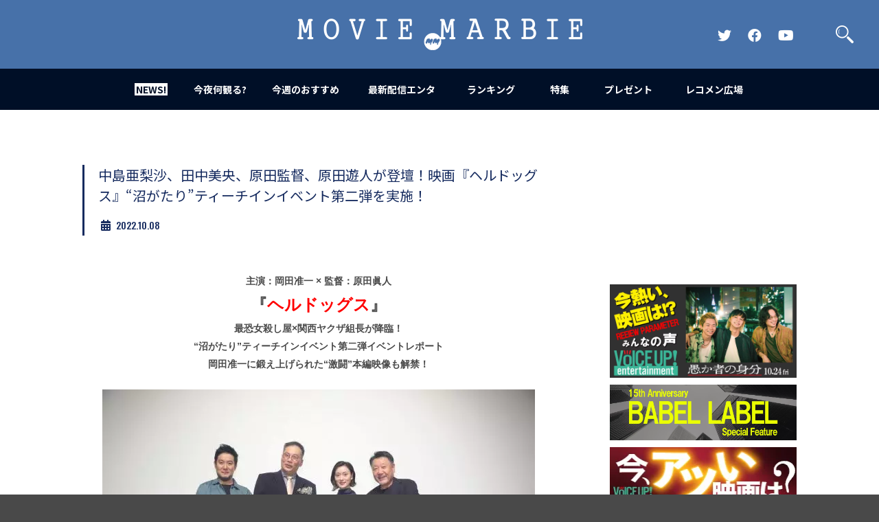

--- FILE ---
content_type: text/html; charset=UTF-8
request_url: https://moviemarbie.com/news/news-1474/
body_size: 14293
content:
<!doctype html>
<html lang="ja">
<head prefix="og: http://ogp.me/ns# fb: http://ogp.me/ns/fb# article: http://ogp.me/ns/article#">
<!-- Google tag (gtag.js) -->
<script async src="https://www.googletagmanager.com/gtag/js?id=G-Q2CS91GGQ1"></script>
<script>
window.dataLayer = window.dataLayer || [];
function gtag(){dataLayer.push(arguments);}
gtag('js', new Date());

gtag('config', 'G-Q2CS91GGQ1');
</script>
<script data-ad-client="ca-pub-6145764326370573" async src="https://pagead2.googlesyndication.com/pagead/js/adsbygoogle.js"></script>
<meta name='robots' content='max-image-preview:large' />
<link rel="alternate" type="application/rss+xml" title="MOVIE MARBIE &raquo; 中島亜梨沙、田中美央、原田監督、原田遊人が登壇！映画『ヘルドッグス』“沼がたり”ティーチインイベント第二弾を実施！ のコメントのフィード" href="https://moviemarbie.com/news/news-1474/feed/" />
<style id='global-styles-inline-css' type='text/css'>
body{--wp--preset--color--black: #000000;--wp--preset--color--cyan-bluish-gray: #abb8c3;--wp--preset--color--white: #ffffff;--wp--preset--color--pale-pink: #f78da7;--wp--preset--color--vivid-red: #cf2e2e;--wp--preset--color--luminous-vivid-orange: #ff6900;--wp--preset--color--luminous-vivid-amber: #fcb900;--wp--preset--color--light-green-cyan: #7bdcb5;--wp--preset--color--vivid-green-cyan: #00d084;--wp--preset--color--pale-cyan-blue: #8ed1fc;--wp--preset--color--vivid-cyan-blue: #0693e3;--wp--preset--color--vivid-purple: #9b51e0;--wp--preset--gradient--vivid-cyan-blue-to-vivid-purple: linear-gradient(135deg,rgba(6,147,227,1) 0%,rgb(155,81,224) 100%);--wp--preset--gradient--light-green-cyan-to-vivid-green-cyan: linear-gradient(135deg,rgb(122,220,180) 0%,rgb(0,208,130) 100%);--wp--preset--gradient--luminous-vivid-amber-to-luminous-vivid-orange: linear-gradient(135deg,rgba(252,185,0,1) 0%,rgba(255,105,0,1) 100%);--wp--preset--gradient--luminous-vivid-orange-to-vivid-red: linear-gradient(135deg,rgba(255,105,0,1) 0%,rgb(207,46,46) 100%);--wp--preset--gradient--very-light-gray-to-cyan-bluish-gray: linear-gradient(135deg,rgb(238,238,238) 0%,rgb(169,184,195) 100%);--wp--preset--gradient--cool-to-warm-spectrum: linear-gradient(135deg,rgb(74,234,220) 0%,rgb(151,120,209) 20%,rgb(207,42,186) 40%,rgb(238,44,130) 60%,rgb(251,105,98) 80%,rgb(254,248,76) 100%);--wp--preset--gradient--blush-light-purple: linear-gradient(135deg,rgb(255,206,236) 0%,rgb(152,150,240) 100%);--wp--preset--gradient--blush-bordeaux: linear-gradient(135deg,rgb(254,205,165) 0%,rgb(254,45,45) 50%,rgb(107,0,62) 100%);--wp--preset--gradient--luminous-dusk: linear-gradient(135deg,rgb(255,203,112) 0%,rgb(199,81,192) 50%,rgb(65,88,208) 100%);--wp--preset--gradient--pale-ocean: linear-gradient(135deg,rgb(255,245,203) 0%,rgb(182,227,212) 50%,rgb(51,167,181) 100%);--wp--preset--gradient--electric-grass: linear-gradient(135deg,rgb(202,248,128) 0%,rgb(113,206,126) 100%);--wp--preset--gradient--midnight: linear-gradient(135deg,rgb(2,3,129) 0%,rgb(40,116,252) 100%);--wp--preset--duotone--dark-grayscale: url('#wp-duotone-dark-grayscale');--wp--preset--duotone--grayscale: url('#wp-duotone-grayscale');--wp--preset--duotone--purple-yellow: url('#wp-duotone-purple-yellow');--wp--preset--duotone--blue-red: url('#wp-duotone-blue-red');--wp--preset--duotone--midnight: url('#wp-duotone-midnight');--wp--preset--duotone--magenta-yellow: url('#wp-duotone-magenta-yellow');--wp--preset--duotone--purple-green: url('#wp-duotone-purple-green');--wp--preset--duotone--blue-orange: url('#wp-duotone-blue-orange');--wp--preset--font-size--small: 13px;--wp--preset--font-size--medium: 20px;--wp--preset--font-size--large: 36px;--wp--preset--font-size--x-large: 42px;--wp--preset--spacing--20: 0.44rem;--wp--preset--spacing--30: 0.67rem;--wp--preset--spacing--40: 1rem;--wp--preset--spacing--50: 1.5rem;--wp--preset--spacing--60: 2.25rem;--wp--preset--spacing--70: 3.38rem;--wp--preset--spacing--80: 5.06rem;--wp--preset--shadow--natural: 6px 6px 9px rgba(0, 0, 0, 0.2);--wp--preset--shadow--deep: 12px 12px 50px rgba(0, 0, 0, 0.4);--wp--preset--shadow--sharp: 6px 6px 0px rgba(0, 0, 0, 0.2);--wp--preset--shadow--outlined: 6px 6px 0px -3px rgba(255, 255, 255, 1), 6px 6px rgba(0, 0, 0, 1);--wp--preset--shadow--crisp: 6px 6px 0px rgba(0, 0, 0, 1);}:where(.is-layout-flex){gap: 0.5em;}body .is-layout-flow > .alignleft{float: left;margin-inline-start: 0;margin-inline-end: 2em;}body .is-layout-flow > .alignright{float: right;margin-inline-start: 2em;margin-inline-end: 0;}body .is-layout-flow > .aligncenter{margin-left: auto !important;margin-right: auto !important;}body .is-layout-constrained > .alignleft{float: left;margin-inline-start: 0;margin-inline-end: 2em;}body .is-layout-constrained > .alignright{float: right;margin-inline-start: 2em;margin-inline-end: 0;}body .is-layout-constrained > .aligncenter{margin-left: auto !important;margin-right: auto !important;}body .is-layout-constrained > :where(:not(.alignleft):not(.alignright):not(.alignfull)){max-width: var(--wp--style--global--content-size);margin-left: auto !important;margin-right: auto !important;}body .is-layout-constrained > .alignwide{max-width: var(--wp--style--global--wide-size);}body .is-layout-flex{display: flex;}body .is-layout-flex{flex-wrap: wrap;align-items: center;}body .is-layout-flex > *{margin: 0;}:where(.wp-block-columns.is-layout-flex){gap: 2em;}.has-black-color{color: var(--wp--preset--color--black) !important;}.has-cyan-bluish-gray-color{color: var(--wp--preset--color--cyan-bluish-gray) !important;}.has-white-color{color: var(--wp--preset--color--white) !important;}.has-pale-pink-color{color: var(--wp--preset--color--pale-pink) !important;}.has-vivid-red-color{color: var(--wp--preset--color--vivid-red) !important;}.has-luminous-vivid-orange-color{color: var(--wp--preset--color--luminous-vivid-orange) !important;}.has-luminous-vivid-amber-color{color: var(--wp--preset--color--luminous-vivid-amber) !important;}.has-light-green-cyan-color{color: var(--wp--preset--color--light-green-cyan) !important;}.has-vivid-green-cyan-color{color: var(--wp--preset--color--vivid-green-cyan) !important;}.has-pale-cyan-blue-color{color: var(--wp--preset--color--pale-cyan-blue) !important;}.has-vivid-cyan-blue-color{color: var(--wp--preset--color--vivid-cyan-blue) !important;}.has-vivid-purple-color{color: var(--wp--preset--color--vivid-purple) !important;}.has-black-background-color{background-color: var(--wp--preset--color--black) !important;}.has-cyan-bluish-gray-background-color{background-color: var(--wp--preset--color--cyan-bluish-gray) !important;}.has-white-background-color{background-color: var(--wp--preset--color--white) !important;}.has-pale-pink-background-color{background-color: var(--wp--preset--color--pale-pink) !important;}.has-vivid-red-background-color{background-color: var(--wp--preset--color--vivid-red) !important;}.has-luminous-vivid-orange-background-color{background-color: var(--wp--preset--color--luminous-vivid-orange) !important;}.has-luminous-vivid-amber-background-color{background-color: var(--wp--preset--color--luminous-vivid-amber) !important;}.has-light-green-cyan-background-color{background-color: var(--wp--preset--color--light-green-cyan) !important;}.has-vivid-green-cyan-background-color{background-color: var(--wp--preset--color--vivid-green-cyan) !important;}.has-pale-cyan-blue-background-color{background-color: var(--wp--preset--color--pale-cyan-blue) !important;}.has-vivid-cyan-blue-background-color{background-color: var(--wp--preset--color--vivid-cyan-blue) !important;}.has-vivid-purple-background-color{background-color: var(--wp--preset--color--vivid-purple) !important;}.has-black-border-color{border-color: var(--wp--preset--color--black) !important;}.has-cyan-bluish-gray-border-color{border-color: var(--wp--preset--color--cyan-bluish-gray) !important;}.has-white-border-color{border-color: var(--wp--preset--color--white) !important;}.has-pale-pink-border-color{border-color: var(--wp--preset--color--pale-pink) !important;}.has-vivid-red-border-color{border-color: var(--wp--preset--color--vivid-red) !important;}.has-luminous-vivid-orange-border-color{border-color: var(--wp--preset--color--luminous-vivid-orange) !important;}.has-luminous-vivid-amber-border-color{border-color: var(--wp--preset--color--luminous-vivid-amber) !important;}.has-light-green-cyan-border-color{border-color: var(--wp--preset--color--light-green-cyan) !important;}.has-vivid-green-cyan-border-color{border-color: var(--wp--preset--color--vivid-green-cyan) !important;}.has-pale-cyan-blue-border-color{border-color: var(--wp--preset--color--pale-cyan-blue) !important;}.has-vivid-cyan-blue-border-color{border-color: var(--wp--preset--color--vivid-cyan-blue) !important;}.has-vivid-purple-border-color{border-color: var(--wp--preset--color--vivid-purple) !important;}.has-vivid-cyan-blue-to-vivid-purple-gradient-background{background: var(--wp--preset--gradient--vivid-cyan-blue-to-vivid-purple) !important;}.has-light-green-cyan-to-vivid-green-cyan-gradient-background{background: var(--wp--preset--gradient--light-green-cyan-to-vivid-green-cyan) !important;}.has-luminous-vivid-amber-to-luminous-vivid-orange-gradient-background{background: var(--wp--preset--gradient--luminous-vivid-amber-to-luminous-vivid-orange) !important;}.has-luminous-vivid-orange-to-vivid-red-gradient-background{background: var(--wp--preset--gradient--luminous-vivid-orange-to-vivid-red) !important;}.has-very-light-gray-to-cyan-bluish-gray-gradient-background{background: var(--wp--preset--gradient--very-light-gray-to-cyan-bluish-gray) !important;}.has-cool-to-warm-spectrum-gradient-background{background: var(--wp--preset--gradient--cool-to-warm-spectrum) !important;}.has-blush-light-purple-gradient-background{background: var(--wp--preset--gradient--blush-light-purple) !important;}.has-blush-bordeaux-gradient-background{background: var(--wp--preset--gradient--blush-bordeaux) !important;}.has-luminous-dusk-gradient-background{background: var(--wp--preset--gradient--luminous-dusk) !important;}.has-pale-ocean-gradient-background{background: var(--wp--preset--gradient--pale-ocean) !important;}.has-electric-grass-gradient-background{background: var(--wp--preset--gradient--electric-grass) !important;}.has-midnight-gradient-background{background: var(--wp--preset--gradient--midnight) !important;}.has-small-font-size{font-size: var(--wp--preset--font-size--small) !important;}.has-medium-font-size{font-size: var(--wp--preset--font-size--medium) !important;}.has-large-font-size{font-size: var(--wp--preset--font-size--large) !important;}.has-x-large-font-size{font-size: var(--wp--preset--font-size--x-large) !important;}
.wp-block-navigation a:where(:not(.wp-element-button)){color: inherit;}
:where(.wp-block-columns.is-layout-flex){gap: 2em;}
.wp-block-pullquote{font-size: 1.5em;line-height: 1.6;}
</style>
<link rel='stylesheet' id='wpo_min-header-0-css' href='https://moviemarbie.com/wp/wp-content/cache/wpo-minify/1753930936/assets/wpo-minify-header-68f226c6.min.css' type='text/css' media='all' />
<script type='text/javascript' src='https://moviemarbie.com/wp/wp-content/cache/wpo-minify/1753930936/assets/wpo-minify-header-7add0e39.min.js' id='wpo_min-header-0-js'></script>
<link rel="https://api.w.org/" href="https://moviemarbie.com/wp-json/" /><link rel="alternate" type="application/json" href="https://moviemarbie.com/wp-json/wp/v2/posts/57583" /><link rel="EditURI" type="application/rsd+xml" title="RSD" href="https://moviemarbie.com/wp/xmlrpc.php?rsd" />
<link rel="wlwmanifest" type="application/wlwmanifest+xml" href="https://moviemarbie.com/wp/wp-includes/wlwmanifest.xml" />
<meta name="generator" content="WordPress 6.2.8" />
<link rel="canonical" href="https://moviemarbie.com/news/news-1474/" />
<link rel='shortlink' href='https://moviemarbie.com/?p=57583' />
<link rel="alternate" type="application/json+oembed" href="https://moviemarbie.com/wp-json/oembed/1.0/embed?url=https%3A%2F%2Fmoviemarbie.com%2Fnews%2Fnews-1474%2F" />
<link rel="alternate" type="text/xml+oembed" href="https://moviemarbie.com/wp-json/oembed/1.0/embed?url=https%3A%2F%2Fmoviemarbie.com%2Fnews%2Fnews-1474%2F&#038;format=xml" />
<meta http-equiv="Content-Type" content="text/html; charset=utf-8">
<meta http-equiv="Content-Script-Type" content="text/javascript">
<meta content="業界初、映画バイラルメディア登場！MOVIE MARBIE（ムービーマービー）は世界中の映画のネタが満載なメディアです。映画のネタをみんなでシェアして一日をハッピーにしちゃおう。" name="description">
<meta name="keywords" content="MOVIE MARBIE, 映画バズ, 映画, バイラルメディア, バズ, キュレーション, まとめ, 予告編, 邦画, 洋画, 動画, 興行収入, 注目作, ムービーマービー,予告,おもしろ動画,話題作,興行収入,興収ランキング,話題度ランキング" lang="ja" xml:lang="ja">
<link rel="shortcut icon" href="https://moviemarbie.com/wp/wp-content/themes/moviemarbie2020/images/favicon.ico">
<link rel="apple-touch-icon-precomposed" href="https://moviemarbie.com/wp/wp-content/themes/moviemarbie2020/images/webclip.png">
<meta name="viewport" content="width=640">
<meta name="twitter:card" content="summary">
<meta name="twitter:site" content="@moviemarbie">
<meta property="og:title" content="  中島亜梨沙、田中美央、原田監督、原田遊人が登壇！映画『ヘルドッグス』“沼がたり”ティーチインイベント第二弾を実施！ | MOVIE MARBIE">
<meta property="og:type" content="website">
<meta property="og:url" content="https://moviemarbie.com/news/news-1474/">
<meta property="og:description" content="今夜は何観る？今日は何気分？今あなたが観たい気分の映画・ドラマをオススメ。みんなが見たがってる映画・ドラマを教えます！映画は気持ちの宝箱">
			<meta property="og:image" content="https://moviemarbie.com/wp/wp-content/uploads/2022/10/12abf7ae56992d4513649072a7628fed.jpg">
			<title>  中島亜梨沙、田中美央、原田監督、原田遊人が登壇！映画『ヘルドッグス』“沼がたり”ティーチインイベント第二弾を実施！ | MOVIE MARBIE</title>
<script src="//ajax.googleapis.com/ajax/libs/jquery/1.12.4/jquery.min.js"></script>
<script>window.jQuery || document.write('<script src="/js/jquery.min.js"><\/script>')</script>
<script src="//cdnjs.cloudflare.com/ajax/libs/jquery-easing/1.3/jquery.easing.min.js"></script>
<script>window.jQuery.easing.def || document.write('<script src="/js/jquery.easing.min.js"><\/script>')</script>
<script src="https://moviemarbie.com/wp/wp-content/themes/moviemarbie2020/js/owl.carousel.min.js"></script>
<link href="https://moviemarbie.com/wp/wp-content/themes/moviemarbie2020/css/owl.carousel.css" rel="stylesheet" type="text/css">
<script type="text/javascript" src="https://moviemarbie.com/wp/wp-content/themes/moviemarbie2020/js/jquery.all.js"></script>
	<link href="https://moviemarbie.com/wp/wp-content/themes/moviemarbie2020/style.css" rel="stylesheet" type="text/css">
	<script type="text/javascript" src="https://moviemarbie.com/wp/wp-content/themes/moviemarbie2020/js/jquery.easing.js"></script>
	<script type="text/javascript" src="https://moviemarbie.com/wp/wp-content/themes/moviemarbie2020/js/jquery.scrollFade.js"></script>
			<script type="text/javascript" src="https://moviemarbie.com/wp/wp-content/themes/moviemarbie2020/js/jquery.sub.js"></script>
	
<!-- <script src="https://kit.fontawesome.com/e66965cd7c.js" crossorigin="anonymous"></script> -->
<link rel="stylesheet" href="https://use.fontawesome.com/releases/v5.8.2/css/all.css">

</head>
<body class="sub single">
<a id="top" name="top"></a>
<header>
	<div id="headerin">
		<h1><a href="https://moviemarbie.com" style="background-image: url(https://moviemarbie.com/wp/wp-content/themes/moviemarbie2020/images/logo_r.png)"><span class="hide">MOVIE MARBIE</span></a></h1>
		<h2 class="hide">業界初、映画バイラルメディア登場！MOVIE MARBIE（ムービーマービー）は世界中の映画のネタが満載なメディアです。映画のネタをみんなでシェアして一日をハッピーにしちゃおう。</h2>
		<ul class="snsLinkLists pc">
			<li><a href="https://twitter.com/moviemarbie" target="_blank" class="snsLink"><i class="fab fa-twitter"><span class="hd">Official Twitter</span></i></a></li>
			<li><a href="https://www.facebook.com/moviemarbie" target="_blank" class="snsLink"><i class="fab fa-facebook"><span class="hd">Official FaceBook</span></i></a></li>
			<li><a href="https://www.youtube.com/channel/UC-zO8NgPgwiu28NtRfMsGAA" target="_blank" class="snsLink"><i class="fab fa-youtube"><span class="hd">Official YouTube Channel</span></i></a></li>
		</ul>
		<p id="searchButton"><a href="javascript:;"><span class="hide">検索</span></a></p>
		<p id="menuBtn"><a href="javascript:;"><span></span><span></span><span></span></a></p>
	</div>
	<nav>
		<ul>
			<li id="n1"><a href="https://moviemarbie.com/news/" class="active"><span><strong>NEWS!</strong></span></a></li>
			<li id="n2"><a href="https://moviemarbie.com/konya_nanimiru/" class=""><span><strong>今夜何観る?</strong></span></a></li>
			<li id="n3"><a href="https://moviemarbie.com/recommend/" class=""><span><strong>今週のおすすめ</strong></span></a></li>
			<li id="n4"><a href="https://moviemarbie.com/mite2/" class=""><span><strong>最新配信エンタ</strong></span></a></li>
			<li id="n5"><a href="https://moviemarbie.com/ranking/ranking-298/" class=""><span><strong>ランキング</strong></span></a></li>
			<li id="n6"><a href="https://moviemarbie.com/special-collection/" class=""><span><strong>特集</strong></span></a></li>
			<li id="n7"><a href="https://moviemarbie.com/presentpage/" class=""><span><strong>プレゼント</strong></span></a></li>
			<li id="n8"><a href="https://moviemarbie.com/recommend-hiroba/" class=""><span><strong>レコメン広場</strong></span></a></li>
					</ul>
		<ul class="snsLinkLists sp">
			<li><a href="https://twitter.com/moviemarbie" target="_blank" class="snsLink"><i class="fab fa-twitter"><span class="hd">Official Twitter</span></i></a></li>
			<li><a href="https://www.facebook.com/moviemarbie" target="_blank" class="snsLink"><i class="fab fa-facebook"><span class="hd">Official FaceBook</span></i></a></li>
			<li><a href="https://www.youtube.com/channel/UCelnj70vYB4FkXmYKhqaFWw" target="_blank" class="snsLink"><i class="fab fa-youtube"><span class="hd">Official YouTube Channel</span></i></a></li>
		</ul>
	</nav>
	

</header>
<section id="searchWrap">
	<p id="searchClose"><a href="javascript:;"><span class="hd">閉じる</span></a></p>
	<form role="search" method="get" id="searchform" action="https://moviemarbie.com" >
	<div id="searchWrapin">
		<h2>何を検索しますか？</h2>
		<p id="searchInput"><input type="text" name="s" value="" placeholder="キーワードを入力"><button type="submit"><span class="hd">検索</span></button></p>
	</div>
	</form>
</section>

<div id="container">
	<div id="contents" class="clearfix">
	
		<div id="main">
							<div class="block">
				
					<div class="title text20">
						<h2>中島亜梨沙、田中美央、原田監督、原田遊人が登壇！映画『ヘルドッグス』“沼がたり”ティーチインイベント第二弾を実施！</h2>
						<div class="title_date">
							<time datetime="2022-10-08" class="os"><i class="fas fa-calendar-alt title_date_icon"></i>2022.10.08</time>
						</div>
					</div>
					
					<!--div style="margin-bottom:30px;">
													<img src="https://moviemarbie.com/wp/wp-content/uploads/2022/10/12abf7ae56992d4513649072a7628fed.jpg" alt="" class="main" style="width:100%; height:auto;">
											</div-->
					
										
					<div class="txt">
						<p style="text-align: center;"><span style="font-family: arial, helvetica, sans-serif;"><strong><b>主演：岡田准一 × 監督：</b><b>原田眞人</b><br />
<span style="font-size: 24px;">『<span style="color: #ff0000;">ヘルドッグス</span>』<br />
</span>最恐女殺し屋×関西ヤクザ組長が降臨！</strong><br />
<strong>“沼がたり”ティーチインイベント第二弾イベントレポート</strong><br />
<strong>岡田准一に鍛え上げられた“激闘”本編映像も解禁！</strong><br />
</span></p>
<p style="text-align: center;"><span style="font-family: arial, helvetica, sans-serif;"><a href="https://moviemarbie.com/wp/wp-content/uploads/2022/10/12abf7ae56992d4513649072a7628fed.jpg"><img decoding="async" class="alignnone size-large wp-image-57580" src="https://moviemarbie.com/wp/wp-content/uploads/2022/10/12abf7ae56992d4513649072a7628fed-630x419.jpg" alt="" width="630" height="419" srcset="https://moviemarbie.com/wp/wp-content/uploads/2022/10/12abf7ae56992d4513649072a7628fed-630x419.jpg 630w,  https://moviemarbie.com/wp/wp-content/uploads/2022/10/12abf7ae56992d4513649072a7628fed-480x319.jpg 480w,  https://moviemarbie.com/wp/wp-content/uploads/2022/10/12abf7ae56992d4513649072a7628fed-300x200.jpg 300w,  https://moviemarbie.com/wp/wp-content/uploads/2022/10/12abf7ae56992d4513649072a7628fed-768x511.jpg 768w,  https://moviemarbie.com/wp/wp-content/uploads/2022/10/12abf7ae56992d4513649072a7628fed-1536x1022.jpg 1536w,  https://moviemarbie.com/wp/wp-content/uploads/2022/10/12abf7ae56992d4513649072a7628fed.jpg 2048w" sizes="(max-width: 630px) 100vw, 630px" /></a></span></p>
<p><span style="font-family: arial, helvetica, sans-serif;">主演・岡田准一、監督・脚本・原田眞人が『関ヶ原』、『燃えよ剣』に続き3作品目のタッグを組んだノンストップ・クライム・エンターテイメント『ヘルドッグス』が現在大ヒット公開中。今回、本作に寄せられるアツい感想の数々に応え、“沼落ち”した観客とのQ＆A第二弾が実施された。前回は〈東鞘会〉のインテリチキン・三神國也を演じた金田哲（はんにゃ）と、原田眞人監督、そして編集を担当した監督の実子である・原田遊人が登壇し、来場者から途切れることのない質問が飛び交った“沼がたりトーク”。今回は、主演の岡田准一らが度々話題にあげ、映画公開後に注目を集める最恐女殺し屋・ルカ役を演じた中島亜梨沙と、関西ヤクザの神戸組西勘組組長であり、「東鞘会」幹部の熊沢とは外兄弟という強いつながりを持つ俵谷一房役として存在感を放った田中美央が登場。あわせて、”ルカVS狂犬コンビ“の激闘が繰り広げられる本編映像が解禁された。</span></p>
<p><span style="font-family: arial, helvetica, sans-serif;">会場内は“沼落ち”した観客で超満員。映画上映後、熱気あふれる会場内にやってきた中島亜梨沙さん、田中美央さん、原田監督、そして本編の編集を担当した原田遊人さん。それぞれ挨拶を行う中で、田中さんは、今回解禁となった本編映像の、壮絶なアクションシーンのバックで流れる革命曲“インターナショナル”を高らかに歌いあげ、会場の観客は大喜び。会場からの大きな拍手を浴びていた。</span></p>
<p><span style="font-family: arial, helvetica, sans-serif;"><a href="https://moviemarbie.com/wp/wp-content/uploads/2022/10/198c0e26c32a3d52010db1208230b043.jpg"><img decoding="async" loading="lazy" class="alignnone size-large wp-image-57582" src="https://moviemarbie.com/wp/wp-content/uploads/2022/10/198c0e26c32a3d52010db1208230b043-630x419.jpg" alt="" width="630" height="419" srcset="https://moviemarbie.com/wp/wp-content/uploads/2022/10/198c0e26c32a3d52010db1208230b043-630x419.jpg 630w,  https://moviemarbie.com/wp/wp-content/uploads/2022/10/198c0e26c32a3d52010db1208230b043-480x319.jpg 480w,  https://moviemarbie.com/wp/wp-content/uploads/2022/10/198c0e26c32a3d52010db1208230b043-300x200.jpg 300w,  https://moviemarbie.com/wp/wp-content/uploads/2022/10/198c0e26c32a3d52010db1208230b043-768x511.jpg 768w,  https://moviemarbie.com/wp/wp-content/uploads/2022/10/198c0e26c32a3d52010db1208230b043-1536x1022.jpg 1536w,  https://moviemarbie.com/wp/wp-content/uploads/2022/10/198c0e26c32a3d52010db1208230b043.jpg 2048w" sizes="(max-width: 630px) 100vw, 630px" /></a></span></p>
<p><span style="font-family: arial, helvetica, sans-serif;">一方、主人公・兼高との圧巻のアクションシーンで対峙（たいじ）する最恐女殺し屋・ルカ役の中島は、アクション経験ゼロから、およそ1年かけて、岡田と戦えるまでのアクション技術を身につけることとなった。「本当にそこは鬼軍曹の岡田さんに鍛えていただきました」と切り出した中島は、「最初に原田監督にアクションをやってみたかったんですとは言ってはみたんですけど、まさかこんなことになるなんて思ってもみなかったというくらい、壮絶なシーンを振り付けていただいた。しかも戦う相手が岡田准一さんという、日本でも屈指の武人ということで、それに匹敵する実力にならないといけないし、嘘があってはいけない。もちろん岡田さんにも教えていただきましたし、MMAという総合格闘技の方からも教えていただきました。肉体的にもリアルなものを出したかったので、一生懸命トレーニングしてから撮影に臨みました」と述懐。本作はコロナ禍で撮影延期を余儀なくされたものの、逆にその期間でトレーニングを重ねたからこそ迫力のシーンが生まれることとなり、そのことに感謝している様子の中島だった。</span></p>
<p><span style="font-family: arial, helvetica, sans-serif;"><a href="https://moviemarbie.com/wp/wp-content/uploads/2022/10/05b1f2841aeb1ba43a8f57dfca9c1c56.jpg"><img decoding="async" loading="lazy" class="alignnone size-large wp-image-57578" src="https://moviemarbie.com/wp/wp-content/uploads/2022/10/05b1f2841aeb1ba43a8f57dfca9c1c56-630x419.jpg" alt="" width="630" height="419" srcset="https://moviemarbie.com/wp/wp-content/uploads/2022/10/05b1f2841aeb1ba43a8f57dfca9c1c56-630x419.jpg 630w,  https://moviemarbie.com/wp/wp-content/uploads/2022/10/05b1f2841aeb1ba43a8f57dfca9c1c56-480x319.jpg 480w,  https://moviemarbie.com/wp/wp-content/uploads/2022/10/05b1f2841aeb1ba43a8f57dfca9c1c56-300x200.jpg 300w,  https://moviemarbie.com/wp/wp-content/uploads/2022/10/05b1f2841aeb1ba43a8f57dfca9c1c56-768x511.jpg 768w,  https://moviemarbie.com/wp/wp-content/uploads/2022/10/05b1f2841aeb1ba43a8f57dfca9c1c56-1536x1022.jpg 1536w,  https://moviemarbie.com/wp/wp-content/uploads/2022/10/05b1f2841aeb1ba43a8f57dfca9c1c56.jpg 2048w" sizes="(max-width: 630px) 100vw, 630px" /></a></span></p>
<p><span style="font-family: arial, helvetica, sans-serif;">そしてそのアクションシーンではバトルの音が外に漏れないように、クラブのママと必死になってカラオケで革命曲“インターナショナル”を歌い続けるという怪演を見せた関西ヤクザの神戸組西勘組組長・俵谷一房役の田中は「僕はいっさい戦わないんですが」と笑いながらも、「（このシーンは）リハーサルの時からものすごく迫力があって。リハーサルの時は代役の方がやってくださるんですけど、岡田さんはリハーサルでも本気でやるからねと言っていて。自分が怒られているようにドキドキしていました」と笑いながら撮影当時を振り返る。原田監督からは「でも最初に歌ってと言った時は戸惑っていなかった？」と尋ねられると、「そりゃ戸惑いますよ。目の前でパワーボムをしていたりするところで歌うわけですから。カオスな気持ちで、何やってるんだろうと思いながら…」と返答した田中だったが、編集の原田遊人は「でもものすごく気持ち良さそうに歌っていましたけどね」とちゃかした様子で付け加え、場内には笑いが。</span></p>
<p><span style="font-family: arial, helvetica, sans-serif;">その後は“沼落ち”した観客からのディープな質問コーナーがスタート。「原田監督に。中島さんのアクションを活かした作品が見たいです」というリクエストに、「いちおう考えておきます。くノ一とかもできそうですしね」と返した原田監督。現在でもブラジリアン柔術のトレーニングを欠かさずに行っているという中島は「ぜひ！！」と前のめりな姿勢をみせ、原田遊人はというと「技を覚えると、普段から人にかけたくなるんじゃないんですか？岡田さんもそういう風な目線で見ているらしくて。（相手の）ここに隙があるから技をかけられそうだなとか考えてしまうそうですよ」と返すと、中島も「わたしもちょっとそっち寄りかもしれない。岡田門下に入ったので」と笑いながら付け加えた。</span></p>
<p><span style="font-family: arial, helvetica, sans-serif;">その後も途切れることなく、音楽、カメラワーク、ロケ地、衣装の色に込めた意味、そして劇中に出てくるタトゥーの意味、会長の部屋にあった椅子の数など、“沼落ち”した観客ならではのディープな質問の数々に「よく見ているなぁ」と驚いた様子の登壇者たち。中には「岡田准一さんとはシリアスな作品が多いですが、コミカルな作品をやってみたくないですか？」という質問もあり、「ありますね。岡田さんはコミックのセンスがすばらしいんで、いつかはそういうのを活かせるものをやってみたい」と返した原田監督。「だいたい僕が岡田さんを意識したのが「木更津キャッツアイ」だったんで。あのコミカルな間はなんだ!?と思って。だからいつかはそこを活かすようなものをどこかに取り入れていきたいなと思っています」と未来の岡田准一出演作の構想を語るひと幕もあった。</span></p>
<p><span style="font-family: arial, helvetica, sans-serif;">最後のメッセージを求められた原田遊人が「こちらも意図してなかったようなことまで深読みして観てくださっているのはすごくうれしかったです。深いところまで観てくださってありがとうございます」と語ると、田中も「撮影自体は1年ほど前なので、さすがに記憶が曖昧になっているところもあるので、今日皆さんが質問してくださったところに注意をしながら、もう一度観たいと思います」とコメント。さらに中島が「もっともっとドロのように『ヘルドッグス』沼にハマっていただいて、何度も観ていただけたらと思います。わたしにとっても、今までの人生で一番印象に残る撮影だったなと思っていて。きっとこれから一生忘れることはないだろうなと。こんなにシビれる、カッコいい映画があるよということをどんどん宣伝していただけたら」と続けると、原田監督も「（“沼がたり”ティーチインイベントは）これで終わりじゃないです。また来週もどこかでやります。皆さんから質問を受けて話していると、それがまた次の作品のインスピレーションになったりして。そういうものが刺激になるんで。これは双方向の面白さがあるものだと思います。ありがとうございました」と会場に呼びかけ、惜しまれつつ会場を後にした。</span></p>
<p><a href="https://moviemarbie.com/wp/wp-content/uploads/2022/10/2e6678314e723dd2394fa88a7ea6a592.jpg"><img decoding="async" loading="lazy" class="alignnone size-large wp-image-57579" src="https://moviemarbie.com/wp/wp-content/uploads/2022/10/2e6678314e723dd2394fa88a7ea6a592-630x419.jpg" alt="" width="630" height="419" srcset="https://moviemarbie.com/wp/wp-content/uploads/2022/10/2e6678314e723dd2394fa88a7ea6a592-630x419.jpg 630w,  https://moviemarbie.com/wp/wp-content/uploads/2022/10/2e6678314e723dd2394fa88a7ea6a592-480x319.jpg 480w,  https://moviemarbie.com/wp/wp-content/uploads/2022/10/2e6678314e723dd2394fa88a7ea6a592-300x200.jpg 300w,  https://moviemarbie.com/wp/wp-content/uploads/2022/10/2e6678314e723dd2394fa88a7ea6a592-768x511.jpg 768w,  https://moviemarbie.com/wp/wp-content/uploads/2022/10/2e6678314e723dd2394fa88a7ea6a592-1536x1022.jpg 1536w,  https://moviemarbie.com/wp/wp-content/uploads/2022/10/2e6678314e723dd2394fa88a7ea6a592.jpg 2048w" sizes="(max-width: 630px) 100vw, 630px" /></a></p>
<p><span style="font-family: arial, helvetica, sans-serif;">あわせて解禁となった本編映像は、中島さんが岡田さんに1年半鍛え上げられたという華麗なアクションが堪能できる、本編でも注目の1シーン。MIYAVI演じる十朱の護衛として、新人ホステスであるルカが作ったお酒に違和感を抱いた兼高。その鬼気迫る様子に、怯えた表情をみせて戸惑うばかりだったが、兼高の鋭い視線から逃れられないと悟った瞬間、その目つき、態度、立ち姿の様子が一変する。“最恐女殺し屋”たる堂々とした佇まいで、兼高×室岡の狂犬コンビに立ち向かい、激闘のアクションを繰り広げていく様は、アクション未経験とは思えないほどの素早いキレと大胆な動きで観る者を圧倒する名シーンに仕上がった。</span></p>
<p><span style="font-family: arial, helvetica, sans-serif;">宴席の空気が一瞬で凍りつき、ホステスたちの悲鳴が響く中で、店内にその様子を悟られまいと、カラオケのボリュームを上げてあえて熱唱を響かせる俵谷も、関西ヤクザを取り仕切るさすがの機転と冷静さで場を収めており、原田監督作の『関ヶ原』『検察側の罪人』に続けて出演し、NHK大河ドラマ「青天を衝け」、映画『ドクター・ストレンジ／マルチバース・オブ・マッドネス』でベネディクト・ウォンの吹替えを担当するなど幅広い活躍を見せる名優・田中美央の妙が光る一幕となっている。</span></p>
<p><iframe loading="lazy" title="YouTube video player" src="//www.youtube.com/embed/AgIm-0IzQZs" width="560" height="315" frameborder="0" allowfullscreen="allowfullscreen"></iframe></p>
<p>&nbsp;</p>
<p><span style="font-family: arial, helvetica, sans-serif;"><a href="https://moviemarbie.com/wp/wp-content/uploads/2022/07/2a5b73ac1758fc5dee7ad0c17d1d0372-scaled.jpg"><img decoding="async" loading="lazy" class="alignnone size-medium wp-image-54559" src="https://moviemarbie.com/wp/wp-content/uploads/2022/07/2a5b73ac1758fc5dee7ad0c17d1d0372-480x680.jpg" alt="" width="480" height="680" srcset="https://moviemarbie.com/wp/wp-content/uploads/2022/07/2a5b73ac1758fc5dee7ad0c17d1d0372-480x680.jpg 480w,  https://moviemarbie.com/wp/wp-content/uploads/2022/07/2a5b73ac1758fc5dee7ad0c17d1d0372-630x892.jpg 630w,  https://moviemarbie.com/wp/wp-content/uploads/2022/07/2a5b73ac1758fc5dee7ad0c17d1d0372-151x214.jpg 151w,  https://moviemarbie.com/wp/wp-content/uploads/2022/07/2a5b73ac1758fc5dee7ad0c17d1d0372-768x1087.jpg 768w,  https://moviemarbie.com/wp/wp-content/uploads/2022/07/2a5b73ac1758fc5dee7ad0c17d1d0372-1085x1536.jpg 1085w,  https://moviemarbie.com/wp/wp-content/uploads/2022/07/2a5b73ac1758fc5dee7ad0c17d1d0372-1446x2048.jpg 1446w,  https://moviemarbie.com/wp/wp-content/uploads/2022/07/2a5b73ac1758fc5dee7ad0c17d1d0372-scaled.jpg 1808w" sizes="(max-width: 480px) 100vw, 480px" /></a></span></p>
<p><span style="font-family: arial, helvetica, sans-serif;"><strong><span style="font-size: 20px;"><span style="font-size: 24px;">『 ヘルドッグス』</span>大ヒット公開中</span></strong></span></p>
<p><span style="font-family: arial, helvetica, sans-serif;">【キャスト】</span><br />
<span style="font-family: arial, helvetica, sans-serif;">岡田准一、坂口健太郎、松岡茉優、MIYAVI、北村一輝、大竹しのぶ、金田哲、木竜麻生、中島亜梨沙、杏子、大場泰正、吉原光夫、尾上右近、田中美央、村上淳、酒向芳</span></p>
<p><span style="font-family: arial, helvetica, sans-serif;">【スタッフ】</span><br />
<span style="font-family: arial, helvetica, sans-serif;">監督・脚本：原田眞人</span><br />
<span style="font-family: arial, helvetica, sans-serif;">原作：深町秋生 「 ヘルドッグス 地獄の犬たち」（角川文庫/KADOKAWA刊）</span><br />
<span style="font-family: arial, helvetica, sans-serif;">映倫区分：PG12</span><br />
<span style="font-family: arial, helvetica, sans-serif;">配給：東映 ソニー・ピクチャーズ エンタテインメント</span><br />
<span style="font-family: arial, helvetica, sans-serif;">（C）2022 「 ヘルドッグス 」 製作委員会</span></p>
<p><span style="font-family: arial, helvetica, sans-serif;">公式HP：<span style="color: #0000ff;"><a style="color: #0000ff;" href="https://www.helldogs.jp/" target="_blank" rel="noopener">www.helldogs.jp</a></span></span><br />
<span style="font-family: arial, helvetica, sans-serif;">公式SNS：@helldogs_movie</span></p>
<p>&nbsp;</p>
<p><span style="font-family: arial, helvetica, sans-serif;"><strong>【関連記事】</strong></span></p>
<p><span style="font-family: arial, helvetica, sans-serif;">金田哲、原田眞人監督、原田遊人が登壇！映画『ヘルドッグス』“沼がたり”ティーチインイベント実施！すでに続編構想も！？ 知られざる裏話続出で 来場者も思わず涙！</span><br />
<span style="color: #0000ff; font-family: arial, helvetica, sans-serif;"><a style="color: #0000ff;" href="https://moviemarbie.com/news/news-1457/" target="_blank" rel="noopener">https://moviemarbie.com/news/news-1457/</a></span></p>
<p><span style="font-family: arial, helvetica, sans-serif;">岡田准一“覇王色の覇気”ではんにゃ金田を圧倒！？『ヘルドッグス』公開直前 サプライズイベント実施！</span><br />
<span style="font-family: arial, helvetica, sans-serif; color: #0000ff;"><a style="color: #0000ff;" href="https://moviemarbie.com/news/news-1437/">https://moviemarbie.com/news/news-1437/</a></span></p>
<p><span style="font-family: arial, helvetica, sans-serif;">岡田准一ら主要キャスト陣が集結！『ヘルドッグス』ジャパンプレミア開催！</span><br />
<span style="font-family: arial, helvetica, sans-serif; color: #0000ff;"><a style="color: #0000ff;" href="https://moviemarbie.com/news/news-1405/" target="_blank" rel="noopener">https://moviemarbie.com/news/news-1405/</a></span></p>
<p><span style="font-family: arial, helvetica, sans-serif;">映画『ヘルドッグス』遂に本編映像解禁！劇中場面写真も一挙公開！！</span><br />
<span style="font-family: arial, helvetica, sans-serif; color: #0000ff;"><a style="color: #0000ff;" href="https://moviemarbie.com/news/news-1203/" target="_blank" rel="noopener">https://moviemarbie.com/news/news-1203/</a></span></p>
<p><span style="font-family: arial, helvetica, sans-serif;">映画『ヘルドッグス』松岡茉優、北村一輝、大竹しのぶ 出演情報解禁！最狂バディを取り巻く一筋縄ではいかない強烈キャラクターたち！</span><br />
<span style="font-family: arial, helvetica, sans-serif; color: #0000ff;"><a style="color: #0000ff;" href="https://moviemarbie.com/news/news-1178/">https://moviemarbie.com/news/news-1178/</a></span></p>
<p><span style="font-family: arial, helvetica, sans-serif;">岡田准一の相棒役に坂口健太郎の出演が決定！さらに本作の公開日が9月16日（金）に決定！</span><br />
<span style="font-family: arial, helvetica, sans-serif; color: #0000ff;"><a style="color: #0000ff;" href="https://moviemarbie.com/news/news-1135/" target="_blank" rel="noopener">https://moviemarbie.com/news/news-1135/</a></span></p>
<p><span style="font-family: arial, helvetica, sans-serif;">「映画ファンがみた 2021年面白かった映画」</span><br />
<span style="font-family: arial, helvetica, sans-serif;">比べるならハリウッド映画、既存のイメージを覆す”新鮮”組の映画『燃えよ剣』を観よ！</span><br />
<span style="font-family: arial, helvetica, sans-serif; color: #0000ff;"><a style="color: #0000ff;" href="https://moviemarbie.com/special/movie_fan_01/" target="_blank" rel="noopener">https://moviemarbie.com/special/movie_fan_01/</a></span></p>
<p>&nbsp;</p>
						
						
											</div>
					<div class="single_tag">
						<p class="tag_icon"><i class="fas fa-tag"></i></p>
								<ul class="tagLists"><li class="tagList"><a href="https://moviemarbie.com/tag/miyavi/">MIYAVI</a></li><li class="tagList"><a href="https://moviemarbie.com/tag/%e3%83%98%e3%83%ab%e3%83%89%e3%83%83%e3%82%b0%e3%82%b9/">ヘルドッグス</a></li><li class="tagList"><a href="https://moviemarbie.com/tag/%e4%b8%ad%e5%b3%b6%e4%ba%9c%e6%a2%a8%e6%b2%99/">中島亜梨沙</a></li><li class="tagList"><a href="https://moviemarbie.com/tag/%e5%8c%97%e6%9d%91%e4%b8%80%e8%bc%9d/">北村一輝</a></li><li class="tagList"><a href="https://moviemarbie.com/tag/%e5%8e%9f%e7%94%b0%e7%9c%9e%e4%ba%ba/">原田眞人</a></li><li class="tagList"><a href="https://moviemarbie.com/tag/%e5%8e%9f%e7%94%b0%e9%81%8a%e4%ba%ba/">原田遊人</a></li><li class="tagList"><a href="https://moviemarbie.com/tag/%e5%9d%82%e5%8f%a3%e5%81%a5%e5%a4%aa%e9%83%8e/">坂口健太郎</a></li><li class="tagList"><a href="https://moviemarbie.com/tag/%e5%a4%a7%e7%ab%b9%e3%81%97%e3%81%ae%e3%81%b6/">大竹しのぶ</a></li><li class="tagList"><a href="https://moviemarbie.com/tag/%e5%b2%a1%e7%94%b0%e5%87%86%e4%b8%80/">岡田准一</a></li><li class="tagList"><a href="https://moviemarbie.com/tag/%e6%9d%be%e5%b2%a1%e8%8c%89%e5%84%aa/">松岡茉優</a></li><li class="tagList"><a href="https://moviemarbie.com/tag/%e6%b7%b1%e7%94%ba%e7%a7%8b%e7%94%9f/">深町秋生</a></li><li class="tagList"><a href="https://moviemarbie.com/tag/%e7%94%b0%e4%b8%ad%e7%be%8e%e5%a4%ae/">田中美央</a></li></ul>					</div>
										<div class="fb-comments" data-href="https://moviemarbie.com/news/news-1474/" data-width="630" data-numposts="10" data-colorscheme="light" style="margin-bottom:20px;"></div>
									   
					<ul class="share clearfix">
    <li class="tw"><a href="javascript:;" onclick="window.open('https://twitter.com/intent/tweet?button_hashtag=&text=中島亜梨沙、田中美央、原田監督、原田遊人が登壇！映画『ヘルドッグス』“沼がたり”ティーチインイベント第二弾を実施！ %7c ムービーマービー 〜映画のネタで一日をハッピーにしちゃうメディア〜&url=https://moviemarbie.com/news/news-1474/', 'new', 'left=0,top=0,width=600,height=500,status=0,scrollbars=1,menubar=0,location=0,toolbar=0,resizable=0'); return false;"><span class="hide">ツイッターでシェア</span></a></li>
    <li class="fb end">
    <!--div class="fb-like" data-href="https://developers.facebook.com/docs/plugins/" data-layout="button" data-action="like" data-show-faces="false" data-share="false"></div>

<a href="http://www.facebook.com/share.php?u=https://moviemarbie.com/news/news-1474/" onclick="window.open(this.href, 'FBwindow', 'width=650, height=450, menubar=no, toolbar=no, scrollbars=yes'); return false;"><img src="https://moviemarbie.com/wp/wp-content/themes/moviemarbie2020/images/btn_share_fb.jpg" width="300" height="60" alt=""/></a-->
		<a href="http://www.facebook.com/sharer.php?u=https://moviemarbie.com/news/news-1474/&t=中島亜梨沙、田中美央、原田監督、原田遊人が登壇！映画『ヘルドッグス』“沼がたり”ティーチインイベント第二弾を実施！ %7c MOVIE MARBIE｜映画バズ　〜映画のネタで一日をハッピーにしちゃうメディア〜" onclick="window.open(this.href, 'FBwindow', 'width=650, height=450, menubar=no, toolbar=no, scrollbars=yes'); return false;"><span class="hide">Facebookでシェア</span></a>

	</li>
</ul>					
				</div>
			
			<ul class="pagenav clearfix">
    
    <li class="prev"><a href="https://moviemarbie.com/news/news-1473/" rel="prev">映画『アフター・ヤン』本編映像解禁！「リリイ・シュシュのすべて」挿入歌が21年の時を経て復活！音楽家・小林武史より応援コメントも到着！</a></li>	<li class="next"><a href="https://moviemarbie.com/news/news-1475/" rel="next">世界の名作を一足先に！今年のTIFFで観て欲しい作品を勝手にお勧め！【第35回東京国際映画祭】</a></li></ul>						
			<div id="recommendBoxWrap">
    <div id="_popIn_recommend"></div>
</div>
<script type="text/javascript">

    (function() {

        var pa = document.createElement('script'); pa.type = 'text/javascript'; pa.charset = "utf-8"; pa.async = true;

        pa.src = window.location.protocol + "//api.popin.cc/searchbox/moviemarbie.js";

        var s = document.getElementsByTagName('script')[0]; s.parentNode.insertBefore(pa, s);

    })(); 

</script>		
		</div>
		
		<div id="side">
<div id="fb-root"></div>
<script>(function(d, s, id) {
  var js, fjs = d.getElementsByTagName(s)[0];
  if (d.getElementById(id)) return;
  js = d.createElement(s); js.id = id;
  js.src = "//connect.facebook.net/ja_JP/sdk.js#xfbml=1&version=v2.0";
  fjs.parentNode.insertBefore(js, fjs);
}(document, 'script', 'facebook-jssdk'));</script>
<div class="movieBox">
<iframe src="//www.youtube.com/embed/RSQn8GwHvqU?playsinline=1&autoplay=1&mute=1&loop=1&playlist=RSQn8GwHvqU" frameborder="0" allowfullscreen></iframe>
</div>
<ul id="banner">
		<li><a href="https://voiceup.jp/orokamono-movie/" target="_blank"><img src="https://moviemarbie.com/wp/wp-content/uploads/2025/07/f393f0c9049b4a0bbf6e0665e911484c.jpg" alt="愚か者の身分"></a>
		<li><a href="https://moviemarbie.com/?s=BABEL+LABEL" target="_blank"><img src="https://moviemarbie.com/wp/wp-content/uploads/2025/07/0bb778a7832f9c1edfbbad99bec12dda-2.jpg" alt="BABEL LABEL"></a>
		<li><a href="https://moviemarbie.com/special/voice-up/" target="_blank"><img src="https://moviemarbie.com/wp/wp-content/uploads/2022/02/Voice_UP_001.jpg" alt="Voice UP!"></a>
		<li><a href="https://kiq-report.com/Column/12" target="_blank"><img src="https://moviemarbie.com/wp/wp-content/uploads/2023/12/600-300_0.jpg" alt="KITT RADIO"></a>
		<li><a href="https://open.spotify.com/show/7cgTPgqEm78ATtr6FEMNQx?si=a5904af516b34dc6&nd=1&dlsi=a62f4012e3fb4512" target="_blank"><img src="https://moviemarbie.com/wp/wp-content/uploads/2024/08/bnr_makutsu_01.jpg" alt="魔窟夜話"></a>
		<li><a href="https://kiq-report.com/Item/1000" target="_blank"><img src="https://moviemarbie.com/wp/wp-content/uploads/2024/10/MOVIEMARBIE_0_0.jpg" alt="【KIQ】ライフスタイル別映画ファン"></a>
		<li><a href="https://dmeetspjt.com/" target="_blank"><img src="https://moviemarbie.com/wp/wp-content/uploads/2023/11/MM_bnr_0.png" alt="D会議室"></a>
		<li><a href="https://bals.space/" target="_blank"><img src="https://moviemarbie.com/wp/wp-content/uploads/2019/10/9d22be7fe1aad6eae3d2e112d721727c.jpg" alt="共感シアター"></a>
		<li><a href="https://moviemarbie.com/tag/%e5%a5%b3%e5%84%aa%e5%b3%b6/" target="_blank"><img src="https://moviemarbie.com/wp/wp-content/uploads/2015/11/05.jpg" alt="女優島"></a>
		<li><a href="http://www.amazon.co.jp/%E3%83%A2%E3%83%8E%E3%82%92%E5%A3%B2%E3%82%89%E3%81%9A%E3%81%AB%E6%B0%97%E5%88%86%E3%82%92%E5%A3%B2%E3%82%8B%E2%80%95%E6%98%A0%E7%94%BB%E5%AE%A3%E4%BC%9D%E6%89%8B%E6%B3%95%E3%82%92%E5%88%86%E6%9E%90-KICCORIT/dp/4750004359/ref=aag_m_pw_dp?ie=UTF8&m=AB77PED3A27AS" target="_blank"><img src="https://moviemarbie.com/wp/wp-content/uploads/2015/11/bnr_kibun.jpg" alt="【掲出中】キコリ書籍"></a>
</ul>
<script async src="https://pagead2.googlesyndication.com/pagead/js/adsbygoogle.js?client=ca-pub-6145764326370573"
     crossorigin="anonymous"></script>
<!-- moviemarbie -->
<ins class="adsbygoogle"
     style="display:block; margin: 0 auto;"
     data-ad-client="ca-pub-6145764326370573"
     data-ad-slot="8634142372"
     data-ad-format="auto"
     data-full-width-responsive="true"></ins>
<script>
     (adsbygoogle = window.adsbygoogle || []).push({});
</script>
<div id="fbWrap">
<div id="likeBoxArea" class="fb-like-box" data-href="https://www.facebook.com/moviemarbie" data-width="100%" data-height="800px" data-colorscheme="light" connections="8" data-header="true" data-stream="false" data-show-border="true"></div>
</div>
</div>		
	</div>
</div>


<footer>
	<p id="bttop"><a href="#top" class="anchor"><span class="hd">先頭に戻る</span></a></p>
	<p id="footerCatch">映画のネタで一日をハッピーにしちゃうメディア</p>
	<p id="footerLogo"><a href="https://moviemarbie.com"><span class="hd">MOVIE MARBIE</span></a></p>
		<dl id="footerShare">
		<dt>SHARE</dt>
		<dd><a href="https://twitter.com/share?url=https://moviemarbie.com&text=業界初、映画バイラルメディア登場！MOVIE MARBIE（ムービーマービー）は世界中の映画のネタが満載なメディアです。映画のネタをみんなでシェアして一日をハッピーにしちゃおう。" onClick="window.open(encodeURI(decodeURI(this.href)), 'tweetwindow', 'width=650, height=470, personalbar=0, toolbar=0, scrollbars=1, sizable=1'); return false;" rel="nofollow"><i class="fab fa-twitter"></i></a></dd>
		<dd><a href="https://www.facebook.com/share.php?u=https://moviemarbie.com" onclick="window.open(this.href, 'FBwindow', 'width=650, height=450, menubar=no, toolbar=no, scrollbars=yes'); return false;"><i class="fab fa-facebook"></i></a></dd>
	</dl>
	<ul id="footerSubList">
		<li><a href="https://kitt-marketing.com/" target="_blank">運営会社</a></li>
		<li><a href="mailto:info@moviemarbie.com">お問い合わせ</a></li>
		<li><a href="https://moviemarbie.com/about_mm/">ABOUT</a></li>
		<li><a href="https://moviemarbie.com/privacypolicy/">プライバシーポリシー</a></li>
		<li><a href="https://moviemarbie.com/kiyaku/">利用規約</a></li>
	</ul>
	<p id="copyright">&copy; MOVIE MARBIE</p>
</footer>
<div id="loading"></div>

<script>
	(function(i,s,o,g,r,a,m){i['GoogleAnalyticsObject']=r;i[r]=i[r]||function(){
	(i[r].q=i[r].q||[]).push(arguments)},i[r].l=1*new Date();a=s.createElement(o),
	m=s.getElementsByTagName(o)[0];a.async=1;a.src=g;m.parentNode.insertBefore(a,m)
	})(window,document,'script','//www.google-analytics.com/analytics.js','ga');

	ga('create', 'UA-57122395-1', 'auto');
	ga('require', 'displayfeatures');
	ga('send', 'pageview');

</script>
</body>
</html>
<!-- Cached by WP-Optimize (gzip) - https://getwpo.com - Last modified: 2025年11月11日 4:46 PM (Asia/Tokyo UTC:9) -->


--- FILE ---
content_type: text/html; charset=utf-8
request_url: https://www.google.com/recaptcha/api2/aframe
body_size: 265
content:
<!DOCTYPE HTML><html><head><meta http-equiv="content-type" content="text/html; charset=UTF-8"></head><body><script nonce="FYK5JD4sq4bx25zrfsanzg">/** Anti-fraud and anti-abuse applications only. See google.com/recaptcha */ try{var clients={'sodar':'https://pagead2.googlesyndication.com/pagead/sodar?'};window.addEventListener("message",function(a){try{if(a.source===window.parent){var b=JSON.parse(a.data);var c=clients[b['id']];if(c){var d=document.createElement('img');d.src=c+b['params']+'&rc='+(localStorage.getItem("rc::a")?sessionStorage.getItem("rc::b"):"");window.document.body.appendChild(d);sessionStorage.setItem("rc::e",parseInt(sessionStorage.getItem("rc::e")||0)+1);localStorage.setItem("rc::h",'1762933673383');}}}catch(b){}});window.parent.postMessage("_grecaptcha_ready", "*");}catch(b){}</script></body></html>

--- FILE ---
content_type: text/css
request_url: https://moviemarbie.com/wp/wp-content/themes/moviemarbie2020/style.css
body_size: 136
content:
@charset "utf-8";
/* CSS Document */

@import url("css/default.css");
@import url("css/layout.min.css");
@import url("css/add_css.css");

--- FILE ---
content_type: text/css
request_url: https://moviemarbie.com/wp/wp-content/themes/moviemarbie2020/css/default.css
body_size: 1194
content:
@charset "utf-8";
body,div,dl,dt,dd,ul,ol,li,p,h1,h2,h3,h4,h5,h6,th,td,pre,code,blockquote,form,fieldset,legend,input,textarea{margin:0;padding:0}table{border-collapse:collapse;border-spacing:0}fieldset,img{border:0}address,caption,cite,code,dfn,em,th,var{font-style:normal;font-weight:normal}li{list-style:none}caption,th{text-align:left}h1,h2,h3,h4,h5,h6{font-size:100%;font-weight:normal}q:before,q:after{content:''}abbr,acronym{border:0;font-variant:normal}sup{vertical-align:text-top}sub{vertical-align:text-bottom}input,textarea,select{font-family:inherit;font-size:inherit;font-weight:inherit}input,textarea,select{*font-size:100%}legend{color:#FFF}hr{display:none}img{vertical-align:bottom}body{color:#000;background-color:#FFF;font-size:14px;-webkit-text-size-adjust:100%}select,input,button,textarea{font-size:99%}table{font-size:inherit;font:100%;border-collapse:collapse;border-spacing:0}pre,code,kbd,samp,tt{font-family:monospace;*font-size:108%;line-height:100%}.hd,.hide{display:block;width:0;height:0;overflow:hidden}.cf:before,.clearfix:before,.cf:after,.clearfix:after{content:" ";display:table}.cf:after,.clearfix:after{clear:both}.cf,.clearfix{*zoom:1}*{max-height:999999px}

--- FILE ---
content_type: text/css
request_url: https://moviemarbie.com/wp/wp-content/themes/moviemarbie2020/css/layout.min.css
body_size: 26175
content:
@charset "utf-8";@import url('https://fonts.googleapis.com/css2?family=Oswald:wght@500&display=swap');@import url('https://fonts.googleapis.com/css2?family=Noto+Sans+JP:wght@400;700&display=swap');@font-face{font-family:"Yu Gothic";src:local("Yu Gothic Medium");font-weight:100}@font-face{font-family:"Yu Gothic";src:local("Yu Gothic Medium");font-weight:200}@font-face{font-family:"Yu Gothic";src:local("Yu Gothic Medium");font-weight:300}@font-face{font-family:"Yu Gothic";src:local("Yu Gothic Medium");font-weight:400}@font-face{font-family:"Yu Gothic";src:local("Yu Gothic Bold");font-weight:bold}body{color:#494949;background-color:#494949;font-family:'Noto Sans JP',"Yu Gothic",YuGothic,sans-serif;min-width:1200px;width:100%}*{outline:0}a{color:#494949;text-decoration:underline}a.active,a.soon{cursor:default;outline:0}.os{font-family:'Oswald',sans-serif;font-size:500}.sp{display:none!important}#header{width:100%;background-color:#fff;padding-bottom:40px}#titleWrap{width:100%;background-repeat:no-repeat;background-position:center top;background-color:#001f4d;text-align:center}#title{width:960px;margin:0 auto}#footerWrap{width:100%;background-color:#494949}#footer{width:640px;height:50px;line-height:50px;margin:0 auto;overflow:hidden}#mailTo a{text-decoration:none;color:#ff8;font-weight:bold;float:right}#pagetopWrap{width:100%;background-color:#fff;padding:0 0 35px 0}#pagetop{width:960px;margin:0 auto;height:23px;clear:both}#pagetop a{width:120px;height:23px;display:block;background-image:url(../images/btn_pagetop.png);background-repeat:no-repeat;float:right}#navWrap{width:100%;background-color:#494949}#navWrap ul{width:940px;margin:0 auto;overflow:hidden;display:flex;display:-webkit-flex;align-items:center;-webkit-align-items:center;justify-content:space-between;-webkit-justify-content:space-between}#navWrap ul li{Xfloat:left}#navWrap ul li a{background:#494949;color:#fff;font-weight:bold;display:block;font-size:16px;padding:20px 22px;border-left:1px solid #707070;text-decoration:none;text-shadow:1px 1px 1px #000;text-align:center;min-height:65px;box-sizing:border-box}#navWrap ul li a:hover,#navWrap ul li a:visited{color:#fff;text-decoration:none}#navWrap ul li a:hover,#navWrap ul li a.active{background:#162b5f}#navWrap ul li a.active:hover{background:#162b5f!important;cursor:pointer!important}.top #navWrap ul li a.active{background:#494949}#navWrap ul li.end a{border-right:1px solid #707070}#navWrap ul li.low2 a{padding-top:15px;padding-bottom:15px;height:35px;font-size:13px;line-height:1.3em;text-align:left}#navWrap ul li.low2 a span{font-size:12px}#ftWrap{width:100%;height:68px;background-color:#535353}#ft{width:960px;margin:0 auto;position:relative;padding-top:24px}#ftnav{width:850px;float:left;margin-left:10px}#ftnav li{float:left}#ftnav li a{color:#fff;font-weight:bold;display:block;font-size:13px;padding:0 5px;text-decoration:none;text-shadow:1px 1px 1px #000}#ftnav li a:hover{color:#fff;text-decoration:none}#ftnav li.nav1{margin-right:0}#ftnav li.nav2{margin-right:0}#ftnav li.nav3{margin-right:0}#ftnav li.nav4{margin-right:0}#ftnav li.nav5{margin-right:0}#ftnav li.nav6{margin-right:10px}#ftnav li.nav1 a{width:148px;background-image:url(../images/nav_ft1.png)}#ftnav li.nav2 a{width:76px;background-image:url(../images/nav_ft2.png)}#ftnav li.nav3 a{width:119px;background-image:url(../images/nav_ft3.png)}#ftnav li.nav4 a{width:91px;background-image:url(../images/nav_ft4.png)}#ftnav li.nav5 a{width:75px;background-image:url(../images/nav_ft5.png)}#ftnav li.nav6 a{width:119px;background:url(../images/nav_ft6.png) no-repeat center}#ftnav li.nav7 a{width:177px;background:url(../images/nav_ft7.png) no-repeat center}#ftnav li.end{margin:0}#ftnav li a.soon{color:#999}#ftnav li a.soon:hover{background-position:0 top}#shareBtnS{float:right;margin-right:10px}#shareBtnS li{float:left}#shareBtnS li a{width:30px;height:30px;display:block}#shareBtnS li.fb a{background-image:url(../images/btn_fb_s.png)}#shareBtnS li.tw a{background-image:url(../images/btn_tw_s.png)}#shareBtnS li.fb{margin-right:13px}#main,#side{overflow:hidden}#main{width:688px;float:left}#side{width:272px;float:right}.top #side{padding-top:54px}#container{width:100%;background-color:#fff}#contents{width:1040px;margin:0 auto}#loading{width:100%;position:fixed;z-index:999;top:0;left:0;background-color:#fff}.top #main{width:688px;margin-right:0}.top #headArea{width:630px;margin-bottom:30px;border-bottom:solid 1px #e8e8e8}.top .block{width:320px;display:block;float:left;text-decoration:none;padding:0;margin-bottom:48px}.top .block:nth-of-type(2n){margin-left:47px}.top .block .txt{font-weight:bold;margin-bottom:13px}.top .block .data{background-color:#e5e5e5;margin-bottom:13px;padding:8px 10px;font-weight:bold;color:#162b5f}.top .block .data .fas{color:#162b5f}.top .block .title{color:#162b5f;text-align:left;line-height:1.5;border-left:3px solid #162b5f;padding:0 0 0 20px;font-size:16px}.top .block .thum{position:relative;width:320px;height:200px;overflow:hidden;background-color:#000;display:table-cell;vertical-align:middle;text-align:center}.top .block .thum img.main{width:100%;position:relative;top:0;left:0;z-index:1;transition:.3s ease-in-out}.top .block:hover img.main{transform:scale(1.05)}.top .block .thum .tag{padding:0 20px;height:31px;background-repeat:no-repeat;position:absolute;top:0;left:5px;z-index:2;-moz-box-shadow:2px 2px 3px #162b5f;-webkit-box-shadow:2px 2px 3px #162b5f}.top .block .thum .tag span{display:none}.top .block .thum .tag{color:#fff;font-weight:bold;background:#4771a9;background-repeat:no-repeat;line-height:33px;text-align:left;font-size:16px}.fbArea{margin-bottom:10px}.twArea{margin-bottom:10px}#shareBtn{margin-bottom:20px;padding-bottom:22px;border-bottom:solid 1px #e8e8e8}#shareBtn li{float:left;margin-right:6px}#shareBtn li img{width:30px;height:auto}#seach{margin-bottom:20px}.search-box #s{width:204px;height:25px;background-color:#e8e8e8;border:0;margin:0;padding:4px 8px}#banner{padding-bottom:22px}#banner li{margin-bottom:10px}#banner li img{width:272px;height:auto}#bannerTwitter{margin:0 0 20px 0}#tagCloud{margin:0 0 20px 0}#tagCloud h4{width:270px;height:44px;background-image:url(../images/title_tag.jpg);margin:0 0 10px 0}#tagCloud a{color:#162b5f;text-decoration:none;font-weight:bold}#likeBoxArea{margin:0 0 20px 0}#likeBoxArea iframe{width:270px!important;height:290px!important}.sub .block{width:100%;display:block;float:left;text-decoration:none;padding:0;margin:0 0 30px 0}.sub .block .txt{padding-top:40px;margin-bottom:13px}.sub .block .txt p{line-height:1.8;margin-bottom:24px}.sub .block .txt table{max-width:630px}.sub .block .data{width:290px;background-color:#e5e5e5;text-align:left;margin-bottom:13px;padding:8px 5px;font-weight:bold}.sub .block .title{color:#162b5f;text-align:left;line-height:1.5;font-size:20px;border-left:3px solid #162b5f;margin-bottom:13px;padding:0 0 0 20px;font-weight:bold}.sub .block .title a{color:#162b5f;text-decoration:none}.sub .block .title h2{margin-bottom:16px}.sub .block .title_date{width:100%;font-size:14px;line-height:16px;padding:4px}.title_date_icon{margin-right:8px;font-size:16px;vertical-align:middle;margin-bottom:3px}.sub .block .movie{margin:0 0 20px 0}.sub .block .movie iframe{width:630px;height:354px}.sub .block .thum{position:relative;height:215px;overflow:hidden}.sub .block .thum img.main{width:630px}.sub .block .thum .tag{width:290px;height:31px;background-repeat:no-repeat;position:absolute;top:0;left:10px;z-index:2}.sub .block .share{width:630px;border-bottom:solid 1px #d6d6d6;margin-bottom:30px;padding-bottom:30px}.sub .block .share li{float:left;margin-right:30px}.sub .block .share li a{width:300px;height:60px;display:block}.sub .block .share li.tw a{background-image:url(../images/btn_share_tw.jpg)}.sub .block .share li.fb a{background-image:url(../images/btn_share_fb.jpg)}.sub .block .share li.end{margin-right:0}#movtex{margin:0 0 30px 0}#search h4{margin-bottom:30px;font-size:20px;font-weight:700;color:#162b5f}#search h4 .fas{font-size:20px;padding-right:8px}#search li,#searchli li a{color:#162b5f}#search li{margin-bottom:13px}#backnumber{clear:both;width:630px}#backnumber h5{color:#FFF;background-color:#162b5f;padding:9px 13px;margin-bottom:30px}#backnumber,#backnumber a{color:#162b5f}#backnumber li{margin-bottom:13px}#sasatter h4{color:#FFF;background-color:#162b5f;padding:9px 13px;margin-bottom:30px}#sasatter #texBody1{margin:18px 0 35px 0}#sasatter #texBody3{margin:15px 0 53px 0}#sasatter #texBody4{margin:18px 0 43px 0}#sasatter .texBody p{margin-bottom:13px;line-height:1.8}#sasatter .cell table{border:solid 1px #000;margin-bottom:30px}#sasatter .cell th,#sasatter .cell td{border-bottom:solid 1px #000;text-align:center;padding:5px 0}#sasatter .cell th{background-color:#162b5f;color:#FFF}#sasatter .cell td{border-bottom:solid 1px #000;text-align:center;padding:5px 0}#sasatter td.cell1,#sasatter td.cell3,#sasatter td.cell5{background-color:#ebebeb}#sasatter td.cell1{width:51px}#sasatter .cell3{width:94px}#sasatter .cell4{width:122px}#sasatter .cell5{width:65px}#sasatter .cell6{width:111px}.sub #blockWrap .block{width:320px}.sub #blockWrap .block:nth-of-type(2n){margin-left:47px}.sub #blockWrap .block .thum{position:relative;width:320px;height:200px;overflow:hidden;background-color:#000;display:table-cell;vertical-align:middle;text-align:center}.sub #blockWrap .block .imgWrap{height:200px}.sub #blockWrap .block .thum img.main{width:100%;position:relative;top:0;left:0;z-index:1;transition:.3s ease-in-out}.sub #blockWrap .block:hover img.main{transform:scale(1.05)}.sub #blockWrap .block .data{width:auto;color:#162b5f;margin-bottom:13px;padding:8px 10px}.sub #blockWrap .block .title{font-size:16px;margin-bottom:0}.sub #blockWrap .block{margin-bottom:48px}.sub #blockWrap a.block{margin-bottom:0}.single .pagenav{clear:both;margin-bottom:30px}.single .pagenav li{width:285px}.single .pagenav li a{color:#162b5f;font-weight:bold}.single .pagenav li.prev{text-align:left;padding-right:10px;padding-left:20px;background-image:url(../images/btn_prev.png);background-repeat:no-repeat;background-position:left 3px;float:left}.single .pagenav li.next{text-align:right;padding-left:10px;padding-right:20px;background-image:url(../images/btn_next.png);background-repeat:no-repeat;background-position:right 3px;float:right}.wp-pagenavi{clear:both;height:50px;padding:10px 0;text-align:center}.pages,.current,.page,.nextpostslink,.previouspostslink{padding:3px 8px;text-align:center;margin-right:5px}.pages,.page,.nextpostslink,.previouspostslink{color:#162b5f;background-color:#fff;border:solid 1px #162b5f;text-decoration:none}.current,.page:hover,.nextpostslink:hover,.previouspostslink:hover{color:#fff;background-color:#162b5f;border:solid 1px #162b5f}.nextpostslink{margin:0}.pager{margin:20px 0;text-align:center;width:630px;font-size:60%}a.page-numbers,.pager .current{background-color:#edede3;border:solid 1px #edede3;border-radius:5px;padding:5px 8px;text-decoration:none}.pager .current{background-color:#162b5f;border:solid 1px #162b5f;color:#fff}.pager a:hover{color:#fff;border:solid 1px #162b5f;background-color:#162b5f}#backnumber.list ul li:before{content:"★"}#backnumber.list ul li.cat-item-19{display:none}#backnumber.sasatterBn{overflow:hidden;position:relative}#backnumber.sasatterBn:after{content:"";height:40px;width:100%;position:absolute;bottom:0;z-index:2;box-shadow:0 -40px 40px -3px rgba(255,255,255,1) inset;-webkit-box-shadow:0 -30px 30px -3px rgba(255,255,255,1) inset}#backnumber.sasatterBn #sasatterBnMore{position:absolute;display:block;bottom:0;right:0;padding:0;height:30px;width:100px;z-index:3}#backnumber.sasatterBn #sasatterBnMore:hover{cursor:pointer}#backnumber.sasatterBn #sasatterBnMore:after{display:block;color:#FFF!important;background:#162b5f;position:absolute;content:"もっとみる＋";font-size:15px;line-height:1;padding:5px}#backnumber.sasatterBn.selected #sasatterBnMore{width:70px}#backnumber.sasatterBn.selected #sasatterBnMore:after{position:absolute;content:"閉じる−"}#backnumber.sasatterBn.selected{height:auto!important;padding-bottom:40px}#cateDescription p{line-height:1.5em;margin-bottom:60px}#profile{overflow:hidden;border:#e1e1e1 solid 1px;margin:50px 0;padding:20px}#profile .photo{float:left;margin-right:20px}#profile .about{float:left}#profile .name{display:block;margin-bottom:20px}#profile .text{display:block;font-size:12px;line-height:1.8em}.movieBox{margin:0 0 20px}.movieBox iframe{width:270px;height:150px}.movieBox.movie-portrait iframe{width:270px;height:480px}#zakkuriKiji{display:none;opacity:0}#zakkuriBtn{width:610px;border-bottom:1px solid #4c6cbc;border-right:1px solid #4c6cbc;background:#162b5f;text-align:center;border-radius:10px;-webkit-border-radius:10px;-moz-border-radius:10px;padding:10px;color:#fff;cursor:pointer}#zakkuriBtn span:after{content:"＋"}#zakkuriBtn.fade span:after{content:"－"}#zakkuriBtn:hover{border-bottom:0;border-right:1px solid #fff;border-top:1px solid #fff}#zakkuriKiji.fade{display:block;opacity:1;animation-duration:.5s;animation-name:fade-in;-moz-animation-duration:.5s;-moz-animation-name:fade-in;-webkit-animation-duration:.5s;-webkit-animation-name:fade-in}@keyframes fade-in{0%{display:none;opacity:0}1%{display:block;opacity:0}100%{display:block;opacity:1}}@-moz-keyframes fade-in{0%{display:none;opacity:0}1%{display:block;opacity:0}100%{display:block;opacity:1}}@-webkit-keyframes fade-in{0%{display:none;opacity:0}1%{display:block;opacity:0}100%{display:block;opacity:1}}.zakkuriArea ul li{line-height:1.3em;margin-bottom:10px;border-bottom:1px dashed #162b5f;text-indent:-1em;padding:5px 0 5px 1em}.zakkuriArea ul{margin:10px 0 20px 0}.zakkuriTtl{font-size:18px;color:#162b5f}#sisyaWrap{width:630px;line-height:1.8em}#sisyaWrap #conTitle{color:#162b5f;text-align:left;font-size:125%;line-height:1.5em;background:url(../images/title_mark.gif) no-repeat left 3px;margin-bottom:16px;padding:0 0 0 20px;font-weight:bold}#sisyaWrap #conTitle h2{margin-bottom:8px}#sisyaWrap #conTitle .title_date{width:100%;font-size:14px;line-height:16px;padding:4px}#sisyaWrap #info{padding:15px;background:#e5e3e3;margin:0 0 40px 0}#sisyaWrap .conTxt{margin:20px 0 0 0}#sisyaWrap #info #conttl{font-size:110%;margin-bottom:10px;font-weight:bold}#sisyaWrap #conImg img{width:630px!important;height:auto}#conForm{border:1px solid #162b5f;padding:20px}#conForm #formTtl{color:#162b5f;font-weight:bold;border-bottom:1px dotted #333;margin-bottom:20px}#conForm input{padding:0 0 0 10px}.wpcf7-form-control-wrap.ninzuu input{width:30px!important}.wpcf7-form-control-wrap input{max-width:400px!important;box-sizing:border-box}#conForm dl{width:100%;display:table;margin-bottom:15px}#conForm dl dt{width:30%;display:table-cell}#conForm dl dd{width:70%;display:table-cell}#conForm #btn{text-align:center}input.wpcf7-form-control.wpcf7-submit{padding:10px 100px!important;font-size:14px;background-color:#162b5f;color:#fff;border-radius:10px;-webkit-border-radius:10px;-moz-border-radius:10px;font-weight:bold;cursor:pointer;border-top:1px solid #162b5f;border-left:1px solid #162b5f;border-bottom:1px solid #b21515;border-right:1px solid #b21515}input.wpcf7-form-control.wpcf7-submit:hover{border:1px solid #fff}.wpcf7-not-valid-tip{color:#162b5f!important;display:block}.wpcf7-validation-errors{color:#162b5f!important;display:block;padding:20px;border:2px solid #162b5f;margin:10px auto}.screen-reader-response{display:none!important}.wpcf7-response-output{color:#162b5f!important;margin-top:20px}.data{position:relative}.viewsBox{display:none;position:absolute;right:10px;bottom:5px}#nav li a{padding-left:45px!important;position:relative}#nav li .fa{display:inline-block;margin-right:3px;position:absolute;left:20px;top:50%;margin-top:-10px;font-size:18px}.movieList li{display:block;margin-bottom:40px;overflow:hidden}.movieList .aboutWrap{overflow:hidden}.movieList .thum{width:150px;height:150px;float:left;margin-right:20px}.movieList .thum img{width:100%;height:auto}.movieList .aboutBox{float:left;width:430px}.movieList .cateTtl{font-weight:bold;font-size:18px;padding-left:15px;border-left:3px solid #162b5f;margin-bottom:15px}.movieList .cateTtl a{text-decoration:none;color:#162b5f}body>header{height:160px;min-width:1020px;width:100%;background-color:#4771a9}#headerin{min-width:1200px;width:100%;margin:0 auto;height:100px;position:relative}#headerin h1{position:absolute;left:50%;top:50%;width:415px;height:46px;margin-left:-207px;margin-top:-23px}#headerin h1 a{display:block;height:46px;background-position:center center;background-repeat:no-repeat;background-size:contain}#searchButton{position:absolute;right:0;top:0;width:100px;height:100px}#searchButton a{display:block;height:100px;background:url(../images/icon_search_w.png) no-repeat center center / 26px 26px;transition:all .3s ease}#searchButton a:hover{transform:scale(1.1)}.snsLinkLists{display:flex;width:160px;justify-content:center;position:absolute;top:50%;right:100px;transform:translateY(-50%)}.snsLinkLists li{margin:0 12px;height:24px}.snsLinkLists li a{position:relative;transition:.3s ease;top:4px}.snsLinkLists li a:hover{top:0;opacity:.8}.snsLinkLists .fab{color:#fff;font-size:20px}nav{width:100%;min-width:1020px;background:#000f27}nav ul{width:1000px;margin:0 auto;height:60px;display:flex;justify-content:center}nav li{height:60px}#n1{width:90px}#n2{width:110px}#n3{width:140px}#n4{width:140px}#n5{width:120px}#n6{width:80px}#n7{width:120px}#n8{width:130px}#n9{width:110px}nav li a{display:flex;justify-content:center;align-items:center;height:60px;color:#FFF;text-decoration:none;transition:all .3s ease}nav li a:hover,nav li a.active{color:#000f27}nav li a span{height:18px;line-height:18px;display:inline-block;padding:0 2px;position:relative}nav li a span:before{content:'';position:absolute;left:0;bottom:0;right:0;background:#FFF;height:0;transition:all .3s ease}nav li a:hover span:before,nav li a.active span:before{height:100%}nav li a span strong{position:relative}#carousel{min-width:1200px;width:100%;height:505px;background:#000f27;position:relative;overflow:hidden}#carouselin{height:455px}.carousels{width:667px;height:455px;margin:0 24px;overflow:hidden;position:relative}.carousels a{height:100%;display:block;position:relative;background-size:cover;background-repeat:no-repeat;background-position:center center;text-decoration:none}.carousels .carousel_img{position:absolute;top:0;right:0;left:0;width:100%;height:375px;background-size:cover;background-repeat:no-repeat;background-position:center center;transition:.3s ease-in-out}.carousels a:hover .carousel_img{transform:scale(1.05);opacity:.8}.carousels .cat{width:180px;height:30px;position:absolute;bottom:80px;left:0;background:#4771a9;text-align:center;line-height:32px;font-weight:bold;font-size:18px;color:#FFF;letter-spacing:.02em;text-indent:.02em;pointer-events:none}.carousels time{display:block;height:30px;position:absolute;left:180px;bottom:80px;background:#000;color:#FFF;width:150px;line-height:30px;text-align:center;font-size:18px;pointer-events:none}.carousels time i{margin-right:5px;font-size:16px;vertical-align:middle;margin-bottom:3px}.carousels .ctitle{position:absolute;left:0;right:0;bottom:0;box-sizing:border-box;padding:12px 24px;color:#000;background:#FFF;height:80px;font-size:18px;line-height:28px;letter-spacing:.02em;font-weight:bold;display:flex;justify-content:flex-start;align-items:center;overflow:hidden;pointer-events:none}.carousels .ctitle span{overflow:hidden;position:relative;display:-webkit-box;-webkit-box-orient:vertical;-webkit-line-clamp:2}#carouselNav{pointer-events:none;position:absolute;left:50%;top:calc(50% - 80px);width:750px;margin-left:-375px;height:80px;display:flex;justify-content:space-between;z-index:5000}#carouselNav li{width:80px;height:80px}#carouselNav li a{display:block;height:80px;transition:all .3s ease;pointer-events:auto}#carouselPrev a{background:url(../images/carousel_arrow_l.png) no-repeat center center}#carouselNext a{background:url(../images/carousel_arrow_r.png) no-repeat center center}#carouselPrev a:hover{transform:translateX(-5px)}#carouselNext a:hover{transform:translateX(5px)}#container{padding-top:80px;padding-bottom:96px}#searchWrap{position:fixed;left:0;top:0;right:0;bottom:0;background:rgba(71,113,169,.93);z-index:8000;display:none;backdrop-filter:blur(8px);-webkit-backdrop-filter:blur(8px)}#searchWrapin{width:520px;padding-top:70px;margin:0 auto}#searchWrapin h2{height:90px;text-align:center;margin-bottom:40px;font-size:30px;font-weight:bold;position:relative;color:#FFF;line-height:90px}#searchWrapin h2:after{content:'';position:absolute;width:80px;height:1px;background:#FFF;bottom:0;left:50%;margin-left:-40px}#searchInput{height:50px;position:relative}#searchInput input[type=text]{border:0;box-sizing:border-box;border-radius:25px;padding:0 60px 0 25px;font-size:20px;font-weight:bold;background:#FFF;height:50px;width:100%}#searchInput button{position:absolute;right:0;top:0;bottom:0;width:60px;cursor:pointer;background:url(../images/icon_search_b.png) no-repeat center center / 20px 20px;border:0;transition:all .3s ease}#searchInput button:hover{transform:scale(1.1)}#searchClose{position:absolute;right:0;top:0;height:100px;width:100px;z-index:5}#searchClose a{position:relative;display:block;height:100px;transition:all .3s ease}#searchClose a:before,#searchClose a:after{width:30px;height:2px;content:'';position:absolute;background:#FFF;left:50%;top:50%;margin-left:-15px;margin-top:-1px}#searchClose a:before{transform:rotate(45deg)}#searchClose a:after{transform:rotate(-45deg)}#searchClose a:hover{transform:scale(1.1)}#twidget{height:800px;overflow:hidden;margin-bottom:20px}footer{background:#000f27;padding-top:80px;position:relative}#footerCatch{text-align:center;height:50px;line-height:50px;font-size:16px;color:#FFF}#footerLogo{height:46px;margin-bottom:80px}#footerLogo a{width:403px;height:46px;display:block;background:url(../images/logo_r.png) no-repeat center center / contain;margin:0 auto}#snsOfficial{width:870px;margin:0 auto 40px;display:flex;justify-content:space-between}#snsOfficial li{width:270px;height:60px}#snsOfficial li a{display:block;box-sizing:border-box;color:#FFF;height:60px;border:2px solid #FFF;text-align:center;line-height:58px;font-size:18px;padding-right:40px;text-decoration:none;letter-spacing:.05em;transition:all .3s ease}#ot a{background-image:url(../images/icon_twitter.png);background-position:right 20px center;background-repeat:no-repeat}#of a{background-image:url(../images/icon_facebook.png);background-position:right 20px center;background-repeat:no-repeat}#oy a{background-image:url(../images/icon_youtube.png);background-position:right 20px center;background-repeat:no-repeat}#snsOfficial li a:hover{background-color:#FFF;color:#000f27}#footerShare{width:180px;height:60px;margin:0 auto 35px;display:flex;color:#FFF}#footerShare dt,#footerShare dd{width:60px;height:60px}#footerShare dt{line-height:60px;font-size:14px}#footerShare dd{line-height:60px;text-align:center;font-size:24px}#footerShare dd a{display:block;height:60px;color:#FFF;transition:all .3s ease}#footerShare dd a:hover{transform:translateY(-5px)}#bttop{width:100px;height:100px;position:absolute;left:50%;margin-left:370px;top:-50px}#bttop a{display:block;height:100px;position:relative;transition:all .3s ease}#bttop a:hover{transform:translateY(-7px)}#bttop a:before{position:absolute;left:50%;top:50%;content:'';width:70px;height:70px;background:#4771a9;transform:translate(-50%,-50%) rotate(45deg)}#bttop a:after{content:'';position:absolute;width:13px;height:20px;left:50%;top:50%;margin-left:-7px;margin-top:-10px;background:url(../images/bttop_arrow.png) no-repeat center center}#footerSubList{display:flex;justify-content:center;height:40px;line-height:40px;margin-bottom:50px}#footerSubList li{padding-right:40px;position:relative}#footerSubList li:last-child{padding-right:0}#footerSubList li:after{content:'';height:16px;width:1px;background:#FFF;position:absolute;right:20px;top:12px}#footerSubList li:last-child:after{display:none}#footerSubList li a{color:#FFF}#copyright{text-align:center;padding-bottom:50px;color:#FFF}#menuBtn{display:none}#recommendBoxWrap{clear:both}.single_tag{display:flex;padding:24px 0 48px}.tag_icon{width:14px;font-size:14px;display:inline-block;padding-top:4px;padding-right:8px;color:#162b5f}.tagLists{display:flex;flex-wrap:wrap;width:calc(100% - 24px)}.tagList{display:inline-block;padding:2px 4px}.tagList a{font-size:14px;color:#162b5f;transition:.3s ease}.tagList a:hover{opacity:.7}.sigle_author{display:flex;padding:0 0 48px}.author_icon{width:14px;font-size:14px;display:inline-block;padding-top:2px;padding-right:8px;color:#162b5f}.author_name{display:inline-block;padding:2px 4px}.author_name:before{content:'投稿者：'}.author_name a{font-size:14px;color:#162b5f;transition:.3s ease}.author_name a:hover{opacity:.7}.specialList{width:100%;display:block;margin-bottom:48px}.specialList a{transition:.3s ease}.specialList a:hover{opacity:.7}.tag_search{width:100%;display:flex;flex-wrap:wrap}.tag_search li{width:320px;display:block;margin-bottom:48px!important;position:relative}.tag_search li:nth-of-type(2n){margin-left:47px}.tag_search li a{display:block;position:relative;text-decoration:none}.tag_search li .tag_search__imgWrap{height:200px;background:#000;display:flex;display:-webkit-flex;align-items:center;-webkit-align-items:center;overflow:hidden}.tag_search__imgWrap img{width:100%;position:relative;top:0;left:0;z-index:1;transition:.3s ease}.tag_search li a:hover .tag_search__imgWrap img{transform:scale(1.05)}.cat_tag{position:absolute;top:0;left:5px;color:#fff;font-weight:bold;background:#4771a9;background-repeat:no-repeat;line-height:33px;text-align:left;font-size:16px;height:31px;-moz-box-shadow:2px 2px 3px #162b5f;-webkit-box-shadow:2px 2px 3px #162b5f;z-index:2;padding:0 20px}.tag_search .archive_data{width:auto;color:#162b5f;margin-bottom:13px;padding:8px 10px;background-color:#e5e5e5;text-decoration:none}.tag_search .title{font-size:16px;color:#162b5f;line-height:1.5;border-left:3px solid #162b5f;margin-bottom:13px;padding:0 0 0 20px;text-decoration:none}

--- FILE ---
content_type: text/css
request_url: https://moviemarbie.com/wp/wp-content/themes/moviemarbie2020/css/add_css.css
body_size: 2221
content:
@charset "UTF-8";
.readTxt{
	margin-bottom: 40px;
}
.rankBox{
	margin-bottom: 80px;
}
.movieIframeWrap {
  position: relative;
  width: 100%;
  padding-top: 56.25%;
  margin: 20px auto;
}
.movieIframe {
  position: absolute;
  top: 0;
  right: 0;
  width: 100% !important;
  height: 100% !important;
}
.rankBox_link{
	overflow: hidden;
	Xdisplay: table;
	width: 100%;
	Xtable-layout: fixed;
	box-sizing: border-box;
	margin-bottom: 20px;
}
.rankBox_link li{
	float: left;
	width: 22%;
	box-sizing: border-box;
	margin-right:2%;
	border: 1px solid #CCC;
}
.rankBox_link li:last-child{
	margin-right:0;
}
.rankBox_link li img{
	width: 100%;
	height: auto;
}
.rankBox_link li a{
	-webkit-transition: all .40s ease;
	-ms-transition: all .40s ease;
	transition: all .40s ease;
}
.rankBox_link li a:hover{
	opacity: .8;
}

.rankBox_ttl{
	font-size: 24px;
}




.top .box{
	margin-bottom: 30px;
}
.box{
	display:flex;
	display : -webkit-flex;
	flex-wrap: wrap;
	-webkit-flex-wrap: wrap;
}
.box .block{
	display: block;
}
.top .block .imgWrap {
	height: 200px;
	/*overflow: hidden !important;*/
	display: flex;
	display : -webkit-flex;
	align-items: center;
	-webkit-align-items: center;
}
.linkBtnWrap{
	text-align: right;
	margin-bottom: 30px;
	width: 630px;
}
.linkBtn{
	color: #FFF;
	font-size:18px;
	display: inline-block;
	background: #162b5f;
	padding: 3px 10px;
	text-decoration: none;
}
.linkBtn:hover{
	opacity: .7;
	-webkit-transition: all .40s ease;
	-ms-transition: all .40s ease;
	transition: all .40s ease;

}
.boxTtl{
	font-size: 24px;
	font-weight: bold;
	margin-bottom:24px;

}

.sub .imgWrap{
	height: 350px;
	background: #000;
	display: flex;
	display : -webkit-flex;
	align-items: center;
	-webkit-align-items: center;
}
.sub .block .thum {
    position: relative;
    height: 350px;
    overflow: hidden;
	margin-bottom: 15px;
}
.sub .block .title {
     font-weight: normal; 
}

#titleWrap{
	background-color: transparent;
	background: url(../images/hd_bg.jpg) no-repeat center center;
	background-size:cover;
}

#ttlLogo{
	text-align: center;
	padding: 50px 0;
	position: relative;
	box-sizing: border-box;
	height: 145px;
}
#ttlLogo img{
	width: 350px;
	height: auto;
	position: relative;
	z-index: 2;
}


--- FILE ---
content_type: text/javascript
request_url: https://moviemarbie.com/wp/wp-content/themes/moviemarbie2020/js/jquery.sub.js
body_size: 109
content:
$(document).ready(function(){
	
	$(window).load(function () {
		
		$( '.block' ).scrollFade();
		
		
	});
});

--- FILE ---
content_type: text/javascript
request_url: https://api.popin.cc/lib8-lightweight/popIn-read-8.min.js
body_size: 8577
content:
!function(a,s){"use strict";var i=a.Read;a.inherit("Read.Analyser","Common.Publisher",function(t){this.node=(t=t||{}).node,this.url=t.url,this.urlReplace=t.urlReplace||[],this.media=t.media,this.device=t.device,this.referrer=t.referrer,this.popInUserId=t.popInUserId,this.apiHost=t.apiHost,this.pageCategory=t.pageCategory,this.commonCategory=t.commonCategory,this.customField=t.customField,this.sessionHistory=t.sessionHistory,this.country=t.country,this.articleReadId=t.articleReadId,this.isClickedAd=t.isClickedAd||!1,this.ignoredNodeNames=t.ignoredNodeNames||void 0,this.campaign=t.campaign,this.nid=t.nid,this.clickCategory=t.clickCategory,this.textSpeed=t.textSpeed,this.imageSpeed=t.imageSpeed,this.isDebug=t.isDebug||!1,this.isNewSession=t.isNewSession||!1,this.sendLogTiming=t.sendLogTiming,this.stopNode=t.stopNode,this.logger=t.logger,this.articleArea,this.retargetingMessenger,this.debug,this.updateCount=0,this.isCompleted=!1,this._currentTimeForLog=0,this._currentReadingPercentageForLog=void 0,this._sentLogs={},this._mainCategoryForTreasure,this.shouldSendPaidLog=!1,this.enabled=!1},{IGNORED_NODE_NAMES:["A","IFRAME","SCRIPT","H1","H2","H3","H4","NOSCRIPT","STYLE"],MIN_IMAGE_AREA:4e4,TEXT_MIN_LENGTH:5,PERCENTAGE_TO_REGARD_IMAGE:.4,PARTITION_HEIGHT:10,READ_HISTORY_SESSION_STORAGE_KEY:"__read",RETARGETING_PAGE_URL:a.PROTOCOL+"//api.popin.cc/iframe/article_read.html",setup:function(){this.shouldSendPaidLog=/paid_/.test(this.referrer),this._tdTrackValues=this.logger.getTrackValues(),this._mainCategoryForTreasure=this._generateMainCategory(this.commonCategory);var t=this._initialiseModules(this.node),e=t.articleArea,i=a.Common.Utils,s=100*Math.round(e.textCount/100),n=Math.round(100*e.imagePartitionCount/e.partitions.length),r=this._generateInOutValues(s,n);this._allR3Value=i.generateBasicLogValue(r),this._readStatValues=this._generateReadStatValues(r),this._outR=r.out_r,this._inTextValue=s,this._inImageValue=n,void 0!==this.articleReadId&&((n=new a.Common.Messenger({url:this.RETARGETING_PAGE_URL})).setup(),this.retargetingMessenger=n),this.articleArea=e,this.debug=t.debug,this.isCompleted=!1,this._currentTimeForLog=0,this._currentReadingPercentageForLog=void 0,this._sentLogs={},this.enabled=!0},_initialiseModules:function(t){var e,t=new i.ArticleArea({node:t,stopNode:this.stopNode,dividingHeight:this.PARTITION_HEIGHT,ignoredNodeNames:this.ignoredNodeNames||this.IGNORED_NODE_NAMES,minImageArea:this.MIN_IMAGE_AREA,textMinLength:this.TEXT_MIN_LENGTH,imageAreaPercentage:this.PERCENTAGE_TO_REGARD_IMAGE,textSpeed:this.textSpeed,imageSpeed:this.imageSpeed});return t.setup(),!0===this.isDebug&&(e=new i.Debug({width:t.width,height:t.height,x:t.left,y:t.top,country:this.country})).setup(),{articleArea:t,debug:e}},_generateInOutValues:function(t,e){var i=(this.sessionHistory||"").split("|");return{text:t,image:e,in_text:t,in_image:e,out_text:i[0]||void 0,out_image:i[1]||void 0,out_r:i[2]||void 0}},_generateReadStatValues:function(t){var e,i={};for(e in t)i["read_stat_"+e]=Number(t[e]);return i},_generateMainCategory:function(t){if("string"==typeof t&&0!==t.length){t=t.split("_");return 0<t.length?t[0]:void 0}},update:function(t,e,i){this.trigger("analyse",null,this),!1!==this._updateEnabled()&&(this.updateCount++,t=this.articleArea.update(t,e,i),!0===this.isDebug&&this.debug.update(t,e,i),!1!==t&&(1<=t.currentReadingPercentage&&(this.isCompleted=!0),this.trigger("update",t,this),!1!==this._isTimingToSendLog()&&(i=a.Common.Utils.replaceAll(s.href,this.urlReplace),this.url!==i&&(this.url=i),this._sendOneTimeOnlyLogs(t),t=(i=this._formatResultValuesForLog(t)).currentPercentage,!1!==this._sendIntervalLogs(i)&&(this._saveHistory(this._inTextValue+"|"+this._inImageValue+"|"+t),this._currentTimeForLog=i.currentTime,this._currentReadingPercentageForLog=t,void 0!==this.retargetingMessenger&&this._sendArticleRetargetingLog(i),this.trigger("logged",i,this)))))},_sendArticleRetargetingLog:function(t){this.retargetingMessenger.send({action:"updateArticleRead",payload:{articleId:this.articleReadId,readPercent:t.currentPercentage}})},_updateEnabled:function(){var t=this._checkWhetherNodeIsValid(this.node);return!0===this.isDebug&&this.debug.changeEnabled(t),this.enabled=t},_checkWhetherNodeIsValid:function(t){return"object"==typeof t&&0<t.clientHeight&&0<t.clientWidth},_sendOneTimeOnlyLogs:function(t){this._sendOneTimeOnlyLogIfConditionIsMet("paidLog",!0===this.shouldSendPaidLog,"_sendPaidLog"),this._sendOneTimeOnlyLogIfConditionIsMet("viewAll",1<=t.currentViewingPercentage,"_sendViewAllLog"),this._sendOneTimeOnlyLogIfConditionIsMet("read70",.7<=t.currentReadingPercentage&&void 0!==this.nid&&void 0!==this.clickCategory,"_sendRead70Log")},_formatResultValuesForLog:function(t){var e=10*Math.round(10*t.currentReadingPercentage),i=this._currentReadingPercentageForLog,s=void 0===i;return{isFirstLog:s,currentTime:t.currentReadingTime,previousTime:this._currentTimeForLog,currentPercentage:e,previousPercentage:s?0:i}},_sendIntervalLogs:function(t){var e=t.currentPercentage;if(e<=0||!1===t.isFirstLog&&e===t.previousPercentage)return!1;this._sendBasicLog(t),this._sendTreasureLog(t.currentTime,e)},_sendOneTimeOnlyLogIfConditionIsMet:function(t,e,i){!0!==this._sentLogs[t]&&!1!==e&&(this[i](),this._sentLogs[t]=!0)},_isTimingToSendLog:function(){return this.updateCount%this.sendLogTiming==0},_sendTreasureLog:function(t,e){var i=s.host;this.logger.send("treasure",{db:"popin_media",table:"readlogs",data:Object.assign({image:this.imageUrl||"",pubdate:this.pubdate||"",category:this.pageCategory||"",read_re:this.referrer,read_cc:this.commonCategory,read_ca:this.pageCategory,read_au:this.customField,campaign:this.campaign,main_category:this._mainCategoryForTreasure,popin_user_id:this.popInUserId,domain:i,media:this.media||i,nid:this.nid,device:this.device,api_host:this.apiHost||"jp.popin.cc",read:e,read_time:Math.round(10*t)/10},this._readStatValues,this._tdTrackValues)})},_sendViewAllLog:function(){var t=this.device;this.logger.send("basic",{type:"normal",data:{url:encodeURIComponent(this.url),uid:"",type:t+"_viewall",nid:t,media:this.media,r5:a.Common.Utils.generateR5Value({ca:this.pageCategory,au:this.customField})}})},_sendRead70Log:function(){this.logger.send("basic",{type:"normal",data:{url:encodeURIComponent(this.url),uid:"",type:this.device+"_read70",nid:this.nid,campaign:this.campaign,media:this.media,r5:this.clickCategory}})},_sendPaidLog:function(){this.logger.send("basic",{type:"normal",data:{url:encodeURIComponent(this.url),uid:"",type:this.referrer}})},_sendBasicLog:function(t){var e=t.currentTime,i=t.previousTime,s=t.isFirstLog;this.logger.send("basic",{type:"normal",data:{url:encodeURIComponent(this.url),uid:this.popInUserId,nid:this.nid,media:this.media,r1:t.currentPercentage,r2:t.previousPercentage,r3:s?this._allR3Value:"text"+this._inTextValue+"|image"+this._inImageValue,r4:Math.round(e-i),r5:this._generateReadR5ValueForStatusLog(s),r6:Math.round(e),r7:-Math.round(i),r8:s?this.articleArea.totalRequiredTime:void 0}})},_saveHistory:function(t){a.Common.Storage.set("session",this.READ_HISTORY_SESSION_STORAGE_KEY,t)},_generateReadR5Value:function(t){return t.filter(function(t){return void 0!==t}).map(function(t){return encodeURIComponent(t)}).join("|")},_generateReadR5ValueForStatusLog:function(t){return this._generateReadR5Value(["string"==typeof this.pageCategory?"ca_"+this.pageCategory:void 0,"string"==typeof this.customField?"au_"+this.customField:void 0,"string"==typeof this.referrer?"re_"+this.referrer:void 0,"dv_"+this.device,t&&this._outR?"out_r"+this._outR:void 0,t&&!0===this.isNewSession?"session":void 0,t?"sstorage":void 0,this.clickCategory])}})}(window.PopIn,window.location),function(h){"use strict";var a=h.Read,o=Node.ELEMENT_NODE,d=Node.TEXT_NODE;h.createClass("Read.ArticleArea",function(t){this.node=(t=t||{}).node,this.stopNode=t.stopNode,this.width,this.height,this.top,this.left,this.right,this.bottom,this.containedImageNodes,this.totalRequiredTime,this.totalRequiredTimeForReading,this.totalRequiredTimeForViewingImage,this.textSpeed=t.textSpeed,this.imageSpeed=t.imageSpeed,this.dividingHeight=t.dividingHeight,this.ignoredNodeNames=t.ignoredNodeNames||[],this.minImageArea=t.minImageArea||0,this.textMinLength=t.textMinLength||0,this.imageAreaPercentage=t.imageAreaPercentage||0,this.partitions=[],this.area=0,this.currentReadingTime=0,this.currentReadingPercentage=0,this.currentViewingPercentage=0,this.textPartitionCount=0,this.imagePartitionCount=0},{setup:function(){var t=h.Common.Utils,e=this.node,i=t.getSize(e),s=t.getPosition(e),n=this._countText(e),r=this._getTextBottom(e),a=r-s.top,o=0<a?a:i.height,t=this._getValidImageNodes(Array.apply(null,e.getElementsByTagName("img"))),a=this._calculateNodesArea(t),e=n/this.textSpeed,a=a/this.imageSpeed;this.width=i.width,this.height=o,this.top=s.top,this.left=s.left,this.right=s.right,this.bottom=r||s.bottom,this.containedImageNodes=t,this.textCount=n,this.totalRequiredTime=e+a,this.totalRequiredTimeForReading=e,this.totalRequiredTimeForViewingImage=a;a=this._generatePartitionInformation();this.partitions=a.partitions,this.textPartitionCount=a.textPartitionCount,this.imagePartitionCount=a.imagePartitionCount,this.area=a.area},update:function(t,e,i){var s=this._getVisiblePartition(e,i),n=s.length;if(0===n)return!1;for(var r,a=t/(n*this.area),o=0,h=!1;o<n;)(r=s[o]).update(a),h=h||r.isUpdated,o++;if(!1===h)return!1;i=this._calculateTotalPercentages(this.partitions);return{partitions:this.partitions,currentReadingTime:this.currentReadingTime=Math.min(this.currentReadingTime+t,this.totalRequiredTime),currentReadingPercentage:this.currentReadingPercentage=i.currentReadingPercentage,currentViewingPercentage:this.currentViewingPercentage=i.currentViewingPercentage}},_countText:function(t){var e=0;switch(t.nodeType){case o:if(this.stopNode===t)return!1;if(this._isIgnoredNode(t))return 0;for(var i,s=t.childNodes,n=0,r=s.length;n<r;n++){if(!1===(i=this._countText(s[n])))return e;e+=i}break;case d:e=this._eraseText(t.textContent).length}return e},_getTextBottom:function(t,e){switch(e=e||0,t.nodeType){case o:if(this.stopNode===t)return!1;if(this._isIgnoredNode(t))return e;for(var i,s=t.childNodes,n=0,r=s.length;n<r;n++){if(!1===(i=this._getTextBottom(s[n],e)))return e;e=i}break;case d:this._eraseText(t.textContent).length>this.textMinLength&&(e=Math.max(e,this._getBottom(t.parentNode)))}return e},_getValidImageNodes:function(t){return t.filter(this._isValidImageNode.bind(this))},_isValidImageNode:function(t){return h.Common.Utils.calculateNodeArea(t)>=this.minImageArea},_calculateNodesArea:function(t){for(var e=0,i=h.Common.Utils,s=0,n=t.length;s<n;s++)e+=i.calculateNodeArea(t[s]);return e},_getBottom:function(t){var e=h.Common.Utils;return(e.getPosition(t).top||0)+(e.getSize(t).height||0)},_isIgnoredNode:function(t){return h.Common.Utils.includes(t.nodeName,this.ignoredNodeNames)},_eraseText:function(t){return t.replace(/[\n\r\s]/g,"")},_generatePartitionInformation:function(){for(var t,e,i=this.top,s=this.left,n=this.height,r=this.width,a=Math.floor(n/this.dividingHeight),o=n/a,h=[],d=0,u=0,c=0;d<a;)e=i+o*d,!0===(t=this._generatePartition(Math.round(e),Math.round(o+e),Math.round(s),Math.round(s+r))).isImage?u++:c++,h.push(t),d++;var l=r*o,g=this.totalRequiredTimeForReading,n=this.totalRequiredTimeForViewingImage;return this._setRecalculatedValueToPartitions({partitions:h,textSpeed:c*l/g,imageSpeed:u*l/n,textTime:g/c,imageTime:n/u}),{partitions:h,area:l,textPartitionCount:c,imagePartitionCount:u}},_setRecalculatedValueToPartitions:function(t){for(var e,i,s=(t=t||{}).partitions,n=t.textSpeed,r=t.imageSpeed,a=t.textTime,o=t.imageTime,h=0,d=s.length;h<d;h++)i=(e=s[h]).isImage,e.speed=!0===i?r:n,e.requiredTime=!0===i?o:a},_generatePartition:function(t,e,i,s){var n=s-i,r=e-t;return new a.Partition({width:n,height:r,top:t,left:i,right:s,bottom:e,isImage:this._isImagePartition(t,e,n,r)})},_isImagePartition:function(t,e,i,s){return this._calculateImageCoveredTotalPercentage(t,e,i,s,this.containedImageNodes)>this.imageAreaPercentage},_calculateImageCoveredTotalPercentage:function(t,e,i,s,n){for(var r=0,a=0,o=n.length;a<o;a++)r+=this._calculateImageCoveredPercentage(t,e,i,s,n[a]);return r},_calculateImageCoveredPercentage:function(t,e,i,s,n){var r=h.Common.Utils,a=r.getSize(n).width,r=r.getPosition(n),n=r.top,r=r.bottom;return t<=n&&n<e?(e-n)/s*a/i:t<=r&&r<=e?(r-t)/s*a/i:n<=t&&e<=r?a/i:0},_getVisiblePartition:function(t,e){return this.partitions.filter(this._checkPartitionVisibility.bind(null,t,e))},_checkPartitionVisibility:function(t,e,i){return i.checkVisible(t,e)&&i.currentPercentage<1},_calculateTotalPercentages:function(t){for(var e,i=t.length,s=0,n=0,r=0;r<i;)s+=(e=t[r]).currentPercentage,!0===e.isViewed&&n++,r++;return{currentReadingPercentage:Math.min(1,s/i),currentViewingPercentage:n/i}}})}(window.PopIn||{}),function(i){"use strict";i.createClass("Read.DebugStatusBar",function(t){this.width=(t=t||{}).width,this.height=t.height,this.x=t.x,this.y=t.y,this.textColour=t.textColour,this.imageColour=t.imageColour,this.opacity=t.opacity,this.incompletedOpacity=t.incompletedOpacity,this.completedOpacity=t.completedOpacity,this.node,this.lowerContext,this.upperContext,this.upperNode,this._textDrawn=!1},{CSS_OBJECT:{"._popIn_read_status_bar":{position:"absolute","box-shadow":"2px 2px 2px 2px #888888","border-radius":"10px",background:"#fff",overflow:"hidden","z-index":999999},"._popIn_read_status_bar_lower_canvas":{position:"relative",overflow:"hidden",opacity:.7,"z-index":0},"._popIn_read_status_bar_upper_canvas":{position:"absolute",overflow:"hidden",top:0,left:0,opacity:1,"z-index":1},"._popIn_read_status_bar.disabled":{display:"none"}},AREA_TEXT_FONT:"10px normal Meiryo, 'MS Gothic', sans-serif",TEXT_LABEL_NAME:"テキスト",IMAGE_LABEL_NAME:"画像",setup:function(){var t=i.Common,e=t.CSSManager;e.add(this.CSS_OBJECT),e.render();t=new t.NodeBuilder({tagName:"div",classList:"_popIn_read_status_bar",property:{style:{width:this.width+"px",height:this.height+"px",top:this.y+"px",left:this.x+"px",opacity:this.opacity}},children:[{tagName:"canvas",classList:"_popIn_read_status_bar_lower_canvas",property:{width:this.width,height:this.height}},{tagName:"canvas",classList:"_popIn_read_status_bar_upper_canvas",property:{width:this.width,height:this.height}}]}).build();this.lowerContext=t.querySelector("._popIn_read_status_bar_lower_canvas").getContext("2d"),this.upperContext=t.querySelector("._popIn_read_status_bar_upper_canvas").getContext("2d"),this.node=t},update:function(t){var e,i=t.partitions,s=this.lowerContext;!1===this._textDrawn&&(this._drawTextsInUpperCanvas(i),this._textDrawn=!0),s.clearRect(0,0,this.width,this.height);for(var n=0,r=i.length;n<r;n++)e=i[n],this._drawPartition(e,s)},_drawTextsInUpperCanvas:function(t){for(var e,i,s,n=this.upperContext,r=0,a=t.length;r<a;r++)s!==(i=(e=t[r]).isImage)&&(this._drawText(e,n),s=i)},_drawPartition:function(t,e){e.fillStyle=!0===t.isImage?this.imageColour:this.textColour,e.globalAlpha=1<=t.currentPercentage?this.completedOpacity:this.incompletedOpacity,e.fillRect(0,t.top-this.y,Math.floor(this.width*t.currentPercentage),t.height)},_drawText:function(t,e){e.font=this.AREA_TEXT_FONT,e.textAlign="center",e.fillStyle="#fff",e.fillText(t.isImage?this.IMAGE_LABEL_NAME:this.TEXT_LABEL_NAME,Math.round(this.width/2),t.bottom-this.y,this.width)}})}(window.PopIn||{}),function(r){"use strict";var a=r.Read;r.createClass("Read.DebugStatusMonitor",function(t){this.width=(t=t||{}).width,this.height=t.height,this.x=t.x,this.y=t.y,this.minY=t.minY,this.maxY=t.maxY,this.country=t.country,this.node},{CLASS_NAME_VIEWING_PERCENTAGE:"_popIn_debug_status_viewing_percentage",CLASS_NAME_READING_PERCENTAGE:"_popIn_debug_status_reading_percentage",CLASS_NAME_CURRENT_READING_TIME:"_popIn_debug_status_current_time",CSS_OBJECT:{"._popIn_read_debug_status_monitor":{position:"absolute",display:"flex",transition:"all 0.15s ease-in-out","flex-direction":"column","justify-content":"space-evenly","align-items":"self-start","box-shadow":"2px 2px 2px 2px #888888","border-radius":"10px",overflow:"hidden",background:"#d9534f","font-size":"15px","font-weight":600,"letter-spacing":"initial",color:"#fff","line-height":1.5,"list-style":"none",padding:"10px",margin:0,"box-sizing":"border-box","z-index":999999},"._popIn_read_debug_status_monitor > li":{display:"block","font-size":"inherit","font-weight":"inherit","line-height":"inherit",background:"transparent",color:"inherit"},"._popIn_read_debug_status_monitor.disabled":{display:"none"}},setup:function(){var t=r.Common,e=t.CSSManager;e.add(this.CSS_OBJECT),e.render();t=new t.NodeBuilder({tagName:"ul",classList:"_popIn_read_debug_status_monitor",property:{style:{top:this.y+"px",left:this.x+"px",width:this.width+"px",minHeight:this.height+"px"}},children:[{tagName:"li",classList:this.CLASS_NAME_VIEWING_PERCENTAGE},{tagName:"li",classList:this.CLASS_NAME_READING_PERCENTAGE},{tagName:"li",classList:this.CLASS_NAME_CURRENT_READING_TIME}]}).build();this._initialiseStatuses(t),this.node=t},_initialiseStatuses:function(t){var e,i,s=new r.Common.Message(this.country),n={viewingPercentage:{classList:this.CLASS_NAME_VIEWING_PERCENTAGE,format:s.get("read_debug_info_view")},readingPercentage:{classList:this.CLASS_NAME_READING_PERCENTAGE,format:s.get("read_debug_info_read")},currentReadingTime:{classList:this.CLASS_NAME_CURRENT_READING_TIME,format:s.get("read_debug_info_time")}};for(i in n)this[i]=new a.DebugStatus({node:t.querySelector("."+(e=n[i]).classList),format:e.format})},update:function(t,e){"object"==typeof t&&this._updateMonitor(t),this._move(e)},_updateMonitor:function(t){this.viewingPercentage.update(Math.round(100*t.currentViewingPercentage)),this.readingPercentage.update(Math.round(100*t.currentReadingPercentage)),this.currentReadingTime.update(Math.floor(t.currentReadingTime))},_move:function(t){this.y!==t&&(t=t>this.maxY?this.maxY:t<this.minY?this.minY:t,this.y=t,this.node.style.top=t+"px")}})}(window.PopIn||{}),function(){"use strict";(window.PopIn||{}).createClass("Read.DebugStatus",function(t){this.node=(t=t||{}).node,this.format=t.format,this.currentStatus=t.currentStatus||0},{update:function(t){this.currentStatus=t,this.node.textContent=this._formatValue(t)},_formatValue:function(t){return this.format.replace("{{value}}",t)}})}(),function(t,s){"use strict";var n=t.Read;t.createClass("Read.Debug",function(t){this.height=(t=t||{}).height,this.x=t.x,this.y=t.y,this.country=t.country,this.textColour=t.textColour||this.TEXT_COLOUR,this.imageColour=t.imageColour||this.IMAGE_COLOUR,this.statusBar,this.statusMonitor,this.enabled=!1},{BAR_WIDTH:45,MONITOR_WIDTH:140,MONITOR_HEIGHT:130,X_DISTANCE_FROM_ARTICLE:70,X_DISTANCE_BETWEEN_BAR_AND_MONITOR:10,TEXT_COLOUR:"#60C560",IMAGE_COLOUR:"#5BC0DE",BAR_OPACITY:1,OVERLAYED_BAR_OPACITY:.7,COMPLETED_OPACITY:1,INCOMPLETED_OPACITY:.6,MODULE_NAMES:["statusBar","statusMonitor"],setup:function(){var t=Math.max(this.x-this.X_DISTANCE_FROM_ARTICLE,0),e=new n.DebugStatusBar({width:this.BAR_WIDTH,height:this.height,x:t,y:this.y,opacity:0<t?this.BAR_OPACITY:this.OVERLAYED_BAR_OPACITY,imageColour:this.IMAGE_COLOUR,textColour:this.TEXT_COLOUR,incompletedOpacity:this.INCOMPLETED_OPACITY,completedOpacity:this.COMPLETED_OPACITY}),i=this.MONITOR_WIDTH+this.X_DISTANCE_BETWEEN_BAR_AND_MONITOR,i=new n.DebugStatusMonitor({width:this.MONITOR_WIDTH,height:this.MONITOR_HEIGHT,x:i<t?t-i:t+this.BAR_WIDTH+this.X_DISTANCE_BETWEEN_BAR_AND_MONITOR,y:this.y,minY:this.y,maxY:this.y+this.height-this.MONITOR_HEIGHT,country:this.country});e.setup(),i.setup();t=s.body;t.appendChild(e.node),t.appendChild(i.node),this.statusBar=e,this.statusMonitor=i,this.enabled=!0},update:function(t,e){"object"==typeof t&&this.statusBar.update(t),this.statusMonitor.update(t,e)},changeEnabled:function(t){for(var e,i=!0===(this.enabled=t)?"remove":"add",s=this.MODULE_NAMES,n=0,r=s.length;n<r;n++)void 0!==(e=this[s[n]])&&e.node.classList[i]("disabled")}})}(window.PopIn,document),function(){"use strict";(window.PopIn||{}).createClass("Read.Partition",function(t){this.width=(t=t||{}).width,this.height=t.height,this.top=t.top||0,this.right=t.right||0,this.left=t.left||0,this.bottom=t.bottom||0,this.speed=t.speed||0,this.requiredTime=t.requiredTime||0,this.isImage=t.isImage||!1,this.currentPercentage=0,this.currentTime=0,this.isFinished=!1,this.isViewed=!1,this.isUpdated=!1},{update:function(t){var e;!(this.isUpdated=!1)!==this.isFinished&&(e=this.currentPercentage,t=Math.min(1,e+t*this.speed),this.currentTime=this.requiredTime*t,this.isFinished=1<=t,this.isViewed=0<t,this.isUpdated=t!==e,this.currentPercentage=t)},checkVisible:function(t,e){return this.isVisible=this.top>t&&this.bottom<e}})}(),function(t,e,i){"use strict";t.inherit("Read.Timer","Common.Publisher",function(t){this.interval=(t=t||{}).interval||1,this.maxElapsed=t.maxElapsed||1,this.elapsed=0,this.currentTime,this._isStarted=!1,this._timer=null},{start:function(){null===this._timer&&(!1===this._isStarted&&(this._addEvent(),this._isStarted=!0),this.currentTime=Date.now(),this._timer=setInterval(this._update.bind(this),this.interval))},stop:function(){null!==this._timer&&(clearInterval(this._timer),this._timer=null)},_update:function(){var t=this.currentTime,e=Date.now(),t=(e-t)/1e3;this.currentTime=e,t>this.maxElapsed||(this.elapsed=t,this.trigger("update",this))},_addEvent:function(){e.addEventListener("visibilitychange",this._toggleActive.bind(this),!1)},_toggleActive:function(){!0===i.hidden?this.stop():this.start()}})}(window.PopIn,window,document),function(n,c,r,a){"use strict";var t=n.PROTOCOL;n.createClass("Read",["Common.Logger","Common.Publisher"],function(t){this.media=(t=t||{}).media||a.host,this.apiUrl=t.apiUrl,this.urlReplace=t.urlReplace||[],this.mainNode=t.mainNode,this.mainNodeElement=t.mainNodeElement,this.stopNode=t.stopNode,this.useUser=t.useUser||!1,this.ignoredNodeNames=t.ignoredNodeNames||void 0,this.category=t.category||!1,this.isMultiple=t.isMultiple||!1,this.shouldContinueToUpdate=t.shouldContinueToUpdate||!1,this.needRecommendInformation=t.needRecommendInformation||!1,this.customEvents=t.customEvents||void 0,this.textSpeed=t.textSpeed||this.DEFAULT_TEXT_SPEED,this.imageSpeed=t.imageSpeed||this.DEFAULT_IMAGE_SPEED,this.findingNodeInterval=t.findingNodeInterval||this.FINDING_NODE_INTERVAL,this.delay=t.delay||0,this.device,this.currentUrl,this.analyisStopNode,this.popInUserId,this.customValueMap,this.country,this.commonCategory=[],this.sendLogTiming,this.findNodeTiming,this.articleReadId,this.updateCount=0,this.delayAnalysis=!1,this.isAnalysing=!1;var e=this.constructor;void 0===e._analysedArticleNodes&&(e._analysedArticleNodes=[]),void 0===e._analysers&&(e._analysers=[]),void 0===e._isDebug&&(e._isDebug=!1),void 0===e._timer&&((t=new e.Timer({interval:this.UPDATE_INTERVAL,maxElapsed:this.VALID_MAX_ELAPSED})).on("update",this._update.bind(this)),e._timer=t)},{POPIN_AD_DOMAIN:"a.popin.cc",TRACE_AD_DOMAIN:"trace.popin.cc",CLICK_HISTORY_API_URL:t+"//discoveryplus.popin.cc/popin_discovery/ck?name=_click",TRACR_CLICK_HISTORY_API_URL:"https://trace.popin.cc/cs/ck?placeholder=''",DEFAULT_TEXT_SPEED:1e3/60,DEFAULT_IMAGE_SPEED:9e4,UPDATE_INTERVAL:100,VALID_MAX_ELAPSED:.15,SEND_LOG_INTERVAL:2e3,FINDING_NODE_INTERVAL:4e3,INTERVAL_TO_RETRY_ANALYSIS:100,MAX_ELAPSED_SECONDS_FROM_AD_CLICK:10,READ_TIMPSTAMP_SESSION_STORAGE_KEY:"__read_id",CAN_ANALYSE_SESSION_STORAGE_KEY:"__read_rand",PERCENTAGE_TO_ANALYSE:.5,setup:function(){var t=this.constructor;t._isDebug=t._isDebug||/popinread=true/.test(a.href),this.logger=n.Common.Logger,this.delayAnalysis=0<this.delay,this.sendLogTiming=Math.round(this.SEND_LOG_INTERVAL/this.UPDATE_INTERVAL),this.findNodeTiming=!0===this.isMultiple?Math.round(this.findingNodeInterval/this.UPDATE_INTERVAL):void 0,this.isClickedAd=-1<r.referrer.indexOf(this.POPIN_AD_DOMAIN)||-1<r.referrer.indexOf(this.TRACE_AD_DOMAIN);var e=n.Common.Storage;this.sessionHistory=e.get("session",t.Analyser.prototype.READ_HISTORY_SESSION_STORAGE_KEY);t=e.get("session",this.READ_TIMPSTAMP_SESSION_STORAGE_KEY);return this.isNewSession=null===t,!0===this.isNewSession&&(e.set("session",this.READ_TIMPSTAMP_SESSION_STORAGE_KEY,"s"+Date.now()),e.set("session",this.CAN_ANALYSE_SESSION_STORAGE_KEY,!0===this.isClickedAd||Math.random()<this.PERCENTAGE_TO_ANALYSE)),this.canAnalyse="true"===e.get("session",this.CAN_ANALYSE_SESSION_STORAGE_KEY),this.needRecommendInformation=this.needRecommendInformation||!0===this.category||!0===this.useUser,this.customValueMap=this._generateCustomValueMap(),this.analyisStopNode=this.stopNode?r.querySelector(this.stopNode):void 0,this.mainNodeElement?this._load(this.mainNodeElement):this._initialiseAnalyserBySelector(this.mainNode)},_initialiseAnalyserBySelector:function(t){t=r.querySelector(t);null!==t&&!1===this._isAnalysed(t)&&this._load(t)},_initialiseAnalysersBySelector:function(t){var e,i=Array.apply(null,r.querySelectorAll(t));if(0===i.length)return!1;for(var s=0,n=i.length;s<n;s++)e=i[s],!1===this._isAnalysed(e)&&this._load(e)},_load:function(t){this.constructor._analysedArticleNodes.push(t);var e=new n.Common.Loader({target:a.href,apiUrl:this.apiUrl,apiUrlAdd:"&related=false",urlReplace:this.urlReplace,needRecommendInformation:this.needRecommendInformation});e.on("response",this._onResponse.bind(this,t)),e.load()},_isAnalysed:function(t){return n.Common.Utils.includes(t,this.constructor._analysedArticleNodes)},_onResponse:function(t,e){this._updateInformation(e),!0===this.isClickedAd?-1<r.referrer.indexOf(this.TRACE_AD_DOMAIN)?n.Common.Utils.requestByJSONP(this.TRACR_CLICK_HISTORY_API_URL,this._onAdInformationResponse.bind(this,t)):n.Common.Utils.requestByJSONP(this.CLICK_HISTORY_API_URL,this._onAdInformationResponse.bind(this,t)):this._initialiseAnalyser(t)},_onAdInformationResponse:function(t,e){var i;"object"==typeof e&&(i=null,"object"==typeof(i=-1<r.referrer.indexOf(this.TRACE_AD_DOMAIN)?this._getAdInformationForTrace(e):this._getAdInformation(e))&&this._initialiseAnalyser(t,i))},_getAdInformation:function(t){var e=JSON.parse(window.atob(t.cdata))._click;if(!e)return!1;var i=parseInt(t.time),s=e.split("|").pop().split(".");if(s.length<2)return!1;t=s[1],e=s[2];return(i-parseInt(e))/1e3<this.MAX_ELAPSED_SECONDS_FROM_AD_CLICK&&{campaign:s[0],nid:t,media:t,clickCategory:s[3]}},_getAdInformationForTrace:function(t){var e=t.clicks;if(!e)return!1;var i=parseInt(t.time),s=e.split("|").shift().split("_");if(s.length<2)return!1;var n=s[1],r=s[2],t=s[3],e=s[4];return i-parseInt(e)<9999999999&&{campaign:r,nid:t,media:n,clickCategory:"cc_"+(s[5]||"NONE")}},_updateInformation:function(t){this.currentUrl=t.target,this.device=t.device,this.referrer=t.referrer,this.popInUserId=t.popInUserId,this.country=t.country,this.apiHost=t.apiHost;t=t.responseData||{};this.pageCategory=t.category,this.commonCategory=t.common_category||[],this.articleReadId=t.article_read},_generateCustomValueMap:function(){var t,e,i={},s=c._pop;if(!s)return i;for(var n=0,r=s.length;n<r;n++)e=(t=s[n])[0],t=t[1],i[e.substring(5)]=t;return i},_initialiseAnalyser:function(t,e){if(e=e||{},!1===this._shouldAnalyse())return!1;if("complete"===r.readyState){if(!0===this.delayAnalysis)return setTimeout(this._initialiseAnalyser.bind(this,t,e),this.delay),void(this.delayAnalysis=!1);var i=this.constructor,s=n.Common.Utils,s=new i.Analyser({node:t,textSpeed:this.textSpeed,imageSpeed:this.imageSpeed,sendLogTiming:this.sendLogTiming,stopNode:this.analyisStopNode,media:e.media||this.media,campaign:e.campaign,clickCategory:e.clickCategory,device:this.device,sessionHistory:this.sessionHistory,nid:e.nid||s.digest(a.host)+s.digest(this.currentUrl),popInUserId:!0===this.useUser?this.popInUserId:"",commonCategory:this.commonCategory[0],apiHost:this.apiHost,ignoredNodeNames:this.ignoredNodeNames,pageCategory:this.customValueMap.read_categoryName||(!0===this.category?this.pageCategory||"all":void 0),customField:this.customValueMap.read_customField,url:this.currentUrl,urlReplace:this.urlReplace,country:this.country,referrer:this.referrer,isDebug:i._isDebug,isNewSession:this.isNewSession,isClickedAd:this.isClickedAd,articleReadId:this.articleReadId,logger:this.logger});"object"==typeof this.customEvents&&this._registerEvents(s,this.customEvents),s.setup(),i._analysers.push(s),!1===this.isAnalysing&&(i._timer.start(),this.isAnalysing=!0)}else setTimeout(this._initialiseAnalyser.bind(this,t,e),this.INTERVAL_TO_RETRY_ANALYSIS)},_shouldAnalyse:function(){return void 0!==this.articleReadId||!0===this.constructor._isDebug||!0===this.canAnalyse},_registerEvents:function(t,e){var i,s;for(s in e)"function"==typeof(i=e[s])&&t.on(s,i)},_update:function(t){this.updateCount++,!0===this.isMultiple&&this.updateCount%this.findNodeTiming==0&&this._initialiseAnalysersBySelector(this.mainNode);for(var e,i=c.pageYOffset,s=i+c.innerHeight,n=this.constructor,r=n._analysers,a=this.shouldContinueToUpdate,o=n._isDebug,h=t.elapsed,d=0,u=r.length;d<u;d++)(e=r[d]).update(h,i,s),!1===a&&!1===o&&!0===e.isCompleted&&(r.splice(d,1),d--,u--);!1===this.isMultiple&&0===r.length&&n._timer.stop()}})}(window.PopIn,window,document,location);

--- FILE ---
content_type: text/javascript
request_url: https://moviemarbie.com/wp/wp-content/themes/moviemarbie2020/js/jquery.scrollFade.js
body_size: 2041
content:
/**
 * jquery.scrollFade.js
 * Description: スクロールに合わせて要素をフェードさせるjQueryプラグイン（要 jQuery Easing Plugin）
 * Version: 1.0.2
 * Author: Takashi Kitajima
 * Autho URI: http://2inc.org
 * created : July 30, 2013
 * modified: January 14, 2014
 * License: GPL2
 *
 * Copyright 2014 Takashi Kitajima (email : inc@2inc.org)
 *
 * This program is free software; you can redistribute it and/or modify
 * it under the terms of the GNU General Public License, version 2, as
 * published by the Free Software Foundation.
 *
 * This program is distributed in the hope that it will be useful,
 * but WITHOUT ANY WARRANTY; without even the implied warranty of
 * MERCHANTABILITY or FITNESS FOR A PARTICULAR PURPOSE.  See the
 * GNU General Public License for more details.
 *
 * You should have received a copy of the GNU General Public License
 * along with this program; if not, write to the Free Software
 * Foundation, Inc., 51 Franklin St, Fifth Floor, Boston, MA  02110-1301  USA
 */
( function( $ ) {
	$.fn.scrollFade = function( config ) {
		var defaults = {
			out     : 0,	// フェードアウト前の透明度
			duration: 350	// フェードにかける時間（ms）
		};
		var config = $.extend( defaults, config );
		var target = this;

		function fade() {
			target.each( function( i, e ) {
				var in_position = $( e ).offset().top + $( window ).height() / 5;
				var window_bottom_position = $( window ).scrollTop() + $( window ).height();
				if ( in_position < window_bottom_position ) {
					$( e ).animate( {
						opacity: 1
					}, {
						queue   : false,
						duration: config.duration,
						easing  : 'easeOutQuad'
					} );
				} else {
					if( $( e ).css( 'opacity' ) > config.out ) {
						$( e ).animate( {
							opacity: config.out
						}, {
							queue   : false,
							duration: config.duration,
							easing  : 'easeOutQuad'
						} );
					}
				}
			} );
		}
		fade();

		$( window ).scroll( function() {
			fade();
		} );
		return target;
	};
} )( jQuery );


--- FILE ---
content_type: text/javascript
request_url: https://moviemarbie.com/wp/wp-content/themes/moviemarbie2020/js/jquery.all.js
body_size: 797
content:
$(document).ready(function(){
	
	
	//ロールオーバー処理
	$(".hover").hover(function(){
		$(this).fadeTo(400, 0.7);
	},function(){
		$(this).fadeTo(200, 1.0);
	});
	//スムーススクロール
	$('.anchor').click(function() {
		var speed = 800;
		var href= $(this).attr("href");
		var target = $(href == "#" || href == "" ? 'html' : href);
		var position = target.offset().top;
		$('body,html').animate({scrollTop:position}, speed, 'easeInOutQuint');
		return false;
	});
	$("#searchButton a").on('click',function(){
		$("#searchWrap").fadeIn(500);
	});
	$("#searchClose a").on('click',function(){
		$("#searchWrap").fadeOut(500);
	});
	$("#menuBtn a").on('click',function(){
		$("nav").slideToggle(300);
	});
	if($("table")[0]){
		$("table").wrap('<div class="tableWrap"></div>')
	}
});